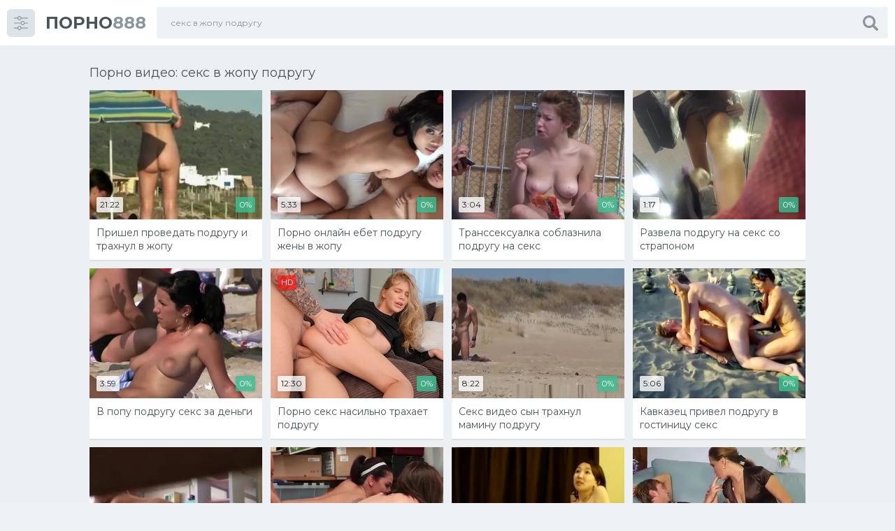

--- FILE ---
content_type: text/html; charset=utf-8
request_url: https://www.porno888.net/search/%D1%81%D0%B5%D0%BA%D1%81-%D0%B2-%D0%B6%D0%BE%D0%BF%D1%83-%D0%BF%D0%BE%D0%B4%D1%80%D1%83%D0%B3%D1%83/
body_size: 11060
content:
<!doctype html> <html class="no-js" lang="ru"> <head> <meta http-equiv="Content-Type" content="text/html; charset=utf-8"/> <meta http-equiv="x-ua-compatible" content="ie=edge"/> <title>Секс в жопу подругу - 19402 порно видео онлайн. Смотреть бесплатно секс в жопу подругу на porno888.net</title> <meta name="format-detection" content="telephone=no"/> <meta name="apple-mobile-web-app-capable" content="yes"/> <meta name="mobile-web-app-capable" content="yes"/> <meta name="apple-mobile-web-app-status-bar-style" content="default"/> <meta name="viewport" content="width=device-width, initial-scale=1.0, user-scalable=no"/> <meta name="HandheldFriendly" content="true"/> <link href="https://www.porno888.net/search/%D1%81%D0%B5%D0%BA%D1%81-%D0%B2-%D0%B6%D0%BE%D0%BF%D1%83-%D0%BF%D0%BE%D0%B4%D1%80%D1%83%D0%B3%D1%83/" rel="canonical"/> </head> <body class="page finished"> <svg xmlns="http://www.w3.org/2000/svg" style="border: 0 !important; clip: rect(0 0 0 0) !important; height: 1px !important; margin: -1px !important; overflow: hidden !important; padding: 0 !important; position: absolute !important; width: 1px !important;" class="root-svg-symbols-element"> <symbol id="arrow-left" viewBox="0 0 20 32"> <path d="M16.023 31.996L0 16 16.024.004l3.663 3.609L7.279 16l12.408 12.387z"></path> </symbol> <symbol id="arrow-right" viewBox="0 0 20 32"> <path d="M3.663 32L19.69 16 3.663 0-.002 3.61 12.404 16-.002 28.39z"></path> </symbol> <symbol id="menu" viewBox="0 0 32 32"> <path d="M31.086 5.635h-14.088c-0.419 2.147-2.264 3.771-4.477 3.771-2.21 0-4.054-1.624-4.475-3.771h-7.154c-0.499 0-0.899-0.411-0.899-0.926 0-0.514 0.4-0.925 0.899-0.925h7.154c0.421-2.154 2.258-3.771 4.469-3.771 2.213 0 4.056 1.626 4.477 3.771h14.094c0.499 0 0.899 0.411 0.899 0.925 0 0.515-0.4 0.926-0.899 0.926zM12.522 1.864c-1.525 0-2.763 1.275-2.763 2.845 0 1.571 1.238 2.846 2.763 2.846 1.526 0 2.765-1.275 2.765-2.846 0-1.57-1.238-2.845-2.765-2.845zM0.893 15.050h14.694c0.419-2.154 2.27-3.771 4.477-3.771 2.21 0 4.054 1.626 4.475 3.771h6.541c0.499 0 0.898 0.411 0.898 0.926 0 0.514-0.398 0.925-0.898 0.925h-6.541c-0.421 2.147-2.266 3.773-4.475 3.773-2.213 0-4.058-1.626-4.477-3.773h-14.694c-0.499 0-0.899-0.411-0.899-0.925 0-0.515 0.4-0.926 0.899-0.926zM20.064 18.821c1.525 0 2.763-1.275 2.763-2.845 0-1.571-1.238-2.846-2.763-2.846-1.526 0-2.765 1.275-2.765 2.846 0 1.57 1.238 2.845 2.765 2.845zM0.893 26.384h7.154c0.421-2.146 2.258-3.771 4.469-3.771 2.213 0 4.056 1.626 4.477 3.771h14.088c0.499 0 0.898 0.411 0.898 0.926 0 0.514-0.398 0.925-0.898 0.925h-14.082c-0.419 2.147-2.264 3.771-4.477 3.771-2.21 0-4.054-1.624-4.475-3.771h-7.154c-0.499 0-0.899-0.411-0.899-0.925 0-0.515 0.4-0.926 0.899-0.926zM12.522 30.155c1.526 0 2.765-1.275 2.765-2.845 0-1.565-1.238-2.846-2.765-2.846-1.525 0-2.763 1.275-2.763 2.846 0 1.57 1.238 2.845 2.763 2.845z"></path> </symbol> <symbol id="close" viewBox="0 0 32 32"> <path d="M22.018 16.002l9.007-9.007c.613-.615.991-1.464.991-2.401s-.379-1.786-.991-2.401L29.826.992C29.211.379 28.362 0 27.424 0s-1.786.379-2.402.992l-9.005 9.007L7.011.992C6.396.379 5.547.001 4.61.001S2.824.38 2.209.992L1.008 2.193C.395 2.808.017 3.657.017 4.594s.379 1.786.991 2.401L10.013 16l-9.006 9.006c-.613.615-.991 1.464-.991 2.401s.379 1.786.991 2.401l1.201 1.199c.615.613 1.464.991 2.401.991s1.786-.379 2.401-.991l9.005-9.004 9.006 9.004c.615.613 1.464.992 2.402.992s1.786-.379 2.402-.992l1.199-1.199c.613-.615.991-1.464.991-2.401s-.379-1.786-.991-2.401z"></path> </symbol> <symbol id="dislike" viewBox="0 0 33 32"> <path d="M1.136 14.234a4.568 4.568 0 0 0-1.134 3.104v.032a3.86 3.86 0 0 0 1.173 2.776 3.78 3.78 0 0 0 2.755 1.189h5.743q-.083.291-.165.5c-.074.18-.15.331-.236.475-.091.15-.156.275-.197.358q-.371.708-.568 1.166a8.043 8.043 0 0 0-.379 1.192 6.656 6.656 0 0 0-.212 1.64q0 .501.011.813c.019.35.055.673.107.99.046.339.133.69.252 1.026.134.322.301.63.499.917.208.321.483.602.804.821.366.234.778.419 1.216.54a6.064 6.064 0 0 0 1.652.227l.083-.001h.001c.364 0 .691-.154.922-.399.285-.296.52-.64.691-1.02a6.1 6.1 0 0 0 .399-1.062q.122-.501.267-1.314.186-.875.279-1.26c.108-.394.231-.73.378-1.052.14-.345.357-.676.624-.959a31.13 31.13 0 0 0 2.024-2.419q1.068-1.413 2.14-2.6c.387-.551.92-.975 1.544-1.221.375-.035.685-.194.909-.434.23-.23.372-.546.372-.895V3.99c0-.358-.15-.681-.392-.909a1.353 1.353 0 0 0-.926-.406 14.839 14.839 0 0 1-3.359-.954q-1.49-.505-2.386-.786t-2.506-.6a14.78 14.78 0 0 0-2.962-.323H7.897a5.085 5.085 0 0 0-4.061 1.622 5.006 5.006 0 0 0-1.009 3.801 3.84 3.84 0 0 0-1.111 1.903c.047.394.077.817.077 1.246a9.01 9.01 0 0 1-.992 4.123c.042.521.154 1.061.343 1.563zm24.603 4.437h5.945c.363 0 .691-.154.921-.399.242-.235.393-.562.393-.925V3.996c0-.363-.15-.691-.392-.926a1.26 1.26 0 0 0-.923-.4h-5.952c-.363 0-.691.154-.921.399a1.286 1.286 0 0 0-.393.927v13.356c0 .363.15.69.392.924.23.244.555.395.915.395h.014zm2.372-12.946a1.32 1.32 0 0 1 1.866 0c.236.234.382.558.382.917v.047c0 .36-.146.685-.382.92a1.299 1.299 0 0 1-1.866.001 1.287 1.287 0 0 1-.392-.926v-.04c0-.361.15-.687.392-.919z"></path> </symbol> <symbol id="heart" viewBox="0 0 38 32"> <path d="M17.438 15.819a9.213 9.213 0 0 1-.84-3.873v-.099a11.96 11.96 0 0 1 .868-4.412 13.004 13.004 0 0 1 2.271-3.734 11.406 11.406 0 0 1 3.314-2.646A9.058 9.058 0 0 1 27.262 0C33.155.001 37.93 4.776 37.93 10.667c0 2.946-1.194 5.612-3.124 7.543-.964.965-14.561 13.25-15.838 13.791-1.276-.54-14.874-12.826-15.839-13.791a10.634 10.634 0 0 1-3.124-7.543C.005 4.776 4.781 0 10.672 0a9.065 9.065 0 0 1 4.198 1.047 11.45 11.45 0 0 1 3.329 2.654 13.067 13.067 0 0 1 2.268 3.725c.553 1.372.861 2.862.872 4.421v.097a9.345 9.345 0 0 1-.862 3.932 8.706 8.706 0 0 1-2.249 2.916z"></path> </symbol> <symbol id="like" viewBox="0 0 33 32"> <path d="M31.861 17.764a4.568 4.568 0 0 0 1.135-3.022l-.001-.081v-.033c0-1.088-.45-2.072-1.174-2.774a3.773 3.773 0 0 0-2.753-1.189h-5.743q.082-.291.165-.5c.074-.18.15-.33.236-.474a4.91 4.91 0 0 0 .197-.359q.371-.708.568-1.167c.143-.345.277-.762.379-1.191a6.65 6.65 0 0 0 .212-1.64q0-.501-.011-.814a9.075 9.075 0 0 0-.107-.989 5.209 5.209 0 0 0-.252-1.026 4.994 4.994 0 0 0-.499-.917 2.922 2.922 0 0 0-.804-.821 4.418 4.418 0 0 0-1.216-.54A6.053 6.053 0 0 0 20.541 0l-.083.001h-.002c-.363 0-.691.154-.921.399a3.64 3.64 0 0 0-.691 1.019c-.16.328-.296.689-.399 1.063q-.124.502-.268 1.314-.186.876-.279 1.261a6.61 6.61 0 0 1-.378 1.051c-.14.345-.356.677-.623.96a30.75 30.75 0 0 0-2.025 2.42q-1.067 1.412-2.139 2.599c-.388.55-.921.975-1.544 1.221a1.398 1.398 0 0 0-.909.434c-.23.23-.372.546-.372.895v13.372c0 .358.15.681.391.909.237.243.564.396.926.407a14.89 14.89 0 0 1 3.359.953q1.489.503 2.386.785t2.505.605c.888.195 1.912.312 2.961.323h2.667a5.086 5.086 0 0 0 4.061-1.622 5.008 5.008 0 0 0 1.059-3.092c0-.24-.017-.477-.049-.708a3.843 3.843 0 0 0 1.111-1.903 10.592 10.592 0 0 1-.077-1.246c0-1.485.358-2.886.992-4.123a5.759 5.759 0 0 0-.351-1.567zM7.267 13.327h-5.95c-.363 0-.691.154-.921.399a1.287 1.287 0 0 0-.393.926v13.351c0 .363.15.691.392.925.231.244.557.395.919.395h5.958c.361 0 .687-.151.918-.394.242-.235.393-.563.393-.926V14.648c0-.363-.15-.691-.392-.925a1.26 1.26 0 0 0-.918-.396h-.011zM4.895 26.272a1.32 1.32 0 0 1-1.866 0c-.236-.243-.381-.576-.381-.942s.145-.699.382-.943a1.296 1.296 0 0 1 1.864 0 1.325 1.325 0 0 1-.004 1.885z"></path> </symbol> <symbol id="play" viewBox="0 0 32 32"> <path d="M16 0C7.163 0 0 7.163 0 16s7.163 16 16 16 16-7.163 16-16S24.837 0 16 0zm0 29C8.82 29 3 23.18 3 16S8.82 3 16 3s13 5.82 13 13-5.82 13-13 13zM12 9l12 7-12 7z"></path> </symbol> <symbol id="search" viewBox="0 0 32 32"> <path d="M31.212 27.441l-6.945-6.951a.8.8 0 0 1-.12-.09 13.033 13.033 0 0 0 2.174-7.243C26.321 5.89 20.43 0 13.164 0S.007 5.891.007 13.157c0 7.267 5.891 13.157 13.157 13.157 2.691 0 5.192-.808 7.276-2.194a.17.17 0 0 0 .048.158l6.946 6.938a2.671 2.671 0 1 0 3.778-3.776zm-18.043-5.684a8.584 8.584 0 1 1 8.585-8.583v.007a8.577 8.577 0 0 1-8.577 8.577h-.009z"></path> </symbol> <symbol id="user" viewBox="0 0 30 32"> <path d="M14.763 15.997l.114.001a7.799 7.799 0 0 0 5.576-2.336c1.457-1.445 2.358-3.446 2.358-5.658s-.901-4.213-2.357-5.657C18.991.902 16.981.01 14.762.01S10.533.902 9.07 2.348C7.614 3.791 6.712 5.792 6.712 8.004s.902 4.214 2.358 5.657a7.803 7.803 0 0 0 5.579 2.338l.119-.001zm14.684 8.436a21.352 21.352 0 0 0-.315-2.395 17.588 17.588 0 0 0-.57-2.257 11.066 11.066 0 0 0-.894-1.956 7.565 7.565 0 0 0-1.27-1.631 5.294 5.294 0 0 0-1.757-1.096 6.222 6.222 0 0 0-2.283-.431l-.095.001a2.605 2.605 0 0 0-.882.447q-.684.438-1.555.992c-.65.397-1.4.739-2.191.989a9.103 9.103 0 0 1-5.733.002c-.8-.25-1.55-.593-2.245-1.016l-1.516-.97a2.537 2.537 0 0 0-.862-.438c-.045-.005-.078-.005-.11-.005-.807 0-1.579.154-2.287.434a5.3 5.3 0 0 0-1.754 1.095 7.627 7.627 0 0 0-1.276 1.645 10.73 10.73 0 0 0-.898 1.989c-.226.69-.419 1.451-.562 2.23a20.988 20.988 0 0 0-.306 2.301A32.902 32.902 0 0 0 .009 26.6a5.135 5.135 0 0 0 1.529 3.935 5.632 5.632 0 0 0 4.081 1.452l18.311.001a5.628 5.628 0 0 0 4.071-1.455 5.129 5.129 0 0 0 1.526-3.944 33.014 33.014 0 0 0-.077-2.152z"></path> </symbol> <symbol id="flag" viewBox="0 0 30 32"> <path d="M4.046 2.472c-0.463-0.463-1.022-0.694-1.676-0.694s-1.213 0.232-1.676 0.694c-0.463 0.463-0.694 1.022-0.694 1.676 0 0.889 0.395 1.568 1.185 2.037v23.444c0 0.161 0.058 0.299 0.176 0.417s0.256 0.176 0.417 0.176h1.185c0.16 0 0.299-0.058 0.417-0.176s0.176-0.256 0.176-0.417v-23.444c0.79-0.469 1.185-1.148 1.185-2.037 0-0.654-0.231-1.213-0.694-1.676z"></path> <path d="M31.648 4.5c-0.235-0.235-0.513-0.352-0.834-0.352-0.16 0-0.497 0.13-1.009 0.389s-1.056 0.549-1.63 0.87c-0.574 0.321-1.253 0.611-2.037 0.87s-1.509 0.389-2.176 0.389c-0.618 0-1.161-0.117-1.63-0.352-1.556-0.728-2.907-1.272-4.055-1.63s-2.383-0.537-3.704-0.537c-2.284 0-4.883 0.741-7.796 2.222-0.716 0.358-1.204 0.624-1.463 0.796-0.383 0.284-0.574 0.623-0.574 1.019v13.741c0 0.321 0.118 0.599 0.352 0.833s0.512 0.352 0.833 0.352c0.197 0 0.401-0.055 0.611-0.166 3.358-1.803 6.222-2.704 8.593-2.704 0.901 0 1.781 0.136 2.638 0.407s1.571 0.568 2.139 0.889c0.568 0.321 1.238 0.618 2.009 0.889s1.534 0.407 2.287 0.407c1.901 0 4.179-0.716 6.833-2.148 0.334-0.173 0.577-0.342 0.731-0.509s0.232-0.404 0.232-0.713v-14.13c0-0.321-0.117-0.598-0.352-0.833z"></path> </symbol> </svg> <!--wrapper--> <div class="page__wrapper js-filter" style="opacity: 0; transition: opacity .5s;"> <!--header--> <header class="page__header js-filter js-fixed-header"> <div class="header"> <div class="container"> <div class="navbar"> <div class="navbar__toggler"> <button type="button" class="toggler js-filter js-filter-toggler js-drop"> <span class="toggler__icon"> <svg class="icon icon--menu" width="32px" height="32px"> <use xlink:href="#menu"></use> </svg> </span> </button> </div> <div class="navbar__logo"> <div class="logo"> <a href="https://www.porno888.net/" class="logo__link"> <strong class="logo__mark">ПОРНО</strong>888 </a> </div> </div> <div class="navbar__search"> <div class="search"> <form id="search_form" class="search__form" data-action="https://www.porno888.net/search/%QUERY%/" method="get" > <div class="search__frame"> <div class="search__field"> <input type="text" class="field field--search" name="q" value="секс в жопу подругу" placeholder="Поиск"> </div> <button class="search__btn"> <span class="search__icon"> <svg class="icon icon--search" width="32px" height="32px"> <use xlink:href="#search"></use> </svg> </span> </button> </div> </form> </div> </div> <div class="navbar__toggler navbar__toggler--search"> <button type="button" class="toggler js-search-mobile"> <span class="toggler__icon"> <svg class="icon icon--search"> <use xlink:href="#search"></use> </svg> </span> </button> </div> </div> </div> </div> </header> <!--end header--> <!--main--> <main class="page__main"> <div class="cards" > <div class="container container--small"> <div class="heading"> <div class="heading__item"> <h1 class="heading__title">Порно видео: секс в жопу подругу</h1> </div> </div> <div class="cards__list" data-items="true"> <div class="cards__item" data-item-id="44892"> <a href="https://www.porno888.net/video/44892/" class="card" title="Пришел проведать подругу и трахнул в жопу" > <span class="card__content"> <img src="[data-uri]" data-original="https://www.porno888.net/contents/videos_screenshots/44000/44892/496x372/1.jpg" data-webp="https://www.porno888.net/contents/videos_screenshots/44000/44892/498x374/1.jpg" alt="Пришел проведать подругу и трахнул в жопу" data-cnt="1" class="card__image lazy-load" width="496" height="372"/> <span class="card__label card__label--primary">21:22</span> <span class="card__label card__label--success">0%</span> <span class="card__icon"> <svg class="icon icon--play" width="32px" height="32px"> <use xlink:href="#play"></use> </svg> </span> </span> <span class="card__footer"> <span class="card__title"> Пришел проведать подругу и трахнул в жопу </span> </span> </a> </div> <div class="cards__item" data-item-id="7932"> <a href="https://www.porno888.net/video/7932/" class="card" title="Порно онлайн ебет подругу жены в жопу" > <span class="card__content"> <img src="[data-uri]" data-original="https://www.porno888.net/contents/videos_screenshots/7000/7932/496x372/1.jpg" data-webp="https://www.porno888.net/contents/videos_screenshots/7000/7932/498x374/1.jpg" alt="Порно онлайн ебет подругу жены в жопу" data-cnt="1" class="card__image lazy-load" width="496" height="372"/> <span class="card__label card__label--primary">5:33</span> <span class="card__label card__label--success">0%</span> <span class="card__icon"> <svg class="icon icon--play" width="32px" height="32px"> <use xlink:href="#play"></use> </svg> </span> </span> <span class="card__footer"> <span class="card__title"> Порно онлайн ебет подругу жены в жопу </span> </span> </a> </div> <div class="cards__item" data-item-id="21205"> <a href="https://www.porno888.net/video/21205/" class="card" title="Транссексуалка соблазнила подругу на секс" > <span class="card__content"> <img src="[data-uri]" data-original="https://www.porno888.net/contents/videos_screenshots/21000/21205/496x372/1.jpg" data-webp="https://www.porno888.net/contents/videos_screenshots/21000/21205/498x374/1.jpg" alt="Транссексуалка соблазнила подругу на секс" data-cnt="1" class="card__image lazy-load" width="496" height="372"/> <span class="card__label card__label--primary">3:04</span> <span class="card__label card__label--success">0%</span> <span class="card__icon"> <svg class="icon icon--play" width="32px" height="32px"> <use xlink:href="#play"></use> </svg> </span> </span> <span class="card__footer"> <span class="card__title"> Транссексуалка соблазнила подругу на секс </span> </span> </a> </div> <div class="cards__item" data-item-id="25563"> <a href="https://www.porno888.net/video/25563/" class="card" title="Развела подругу на секс со страпоном" > <span class="card__content"> <img src="[data-uri]" data-original="https://www.porno888.net/contents/videos_screenshots/25000/25563/496x372/1.jpg" data-webp="https://www.porno888.net/contents/videos_screenshots/25000/25563/498x374/1.jpg" alt="Развела подругу на секс со страпоном" data-cnt="1" class="card__image lazy-load" width="496" height="372"/> <span class="card__label card__label--primary">1:17</span> <span class="card__label card__label--success">0%</span> <span class="card__icon"> <svg class="icon icon--play" width="32px" height="32px"> <use xlink:href="#play"></use> </svg> </span> </span> <span class="card__footer"> <span class="card__title"> Развела подругу на секс со страпоном </span> </span> </a> </div> <div class="cards__item" data-item-id="35803"> <a href="https://www.porno888.net/video/35803/" class="card" title="В попу подругу секс за деньги" > <span class="card__content"> <img src="[data-uri]" data-original="https://www.porno888.net/contents/videos_screenshots/35000/35803/496x372/1.jpg" data-webp="https://www.porno888.net/contents/videos_screenshots/35000/35803/498x374/1.jpg" alt="В попу подругу секс за деньги" data-cnt="1" class="card__image lazy-load" width="496" height="372"/> <span class="card__label card__label--primary">3:59</span> <span class="card__label card__label--success">0%</span> <span class="card__icon"> <svg class="icon icon--play" width="32px" height="32px"> <use xlink:href="#play"></use> </svg> </span> </span> <span class="card__footer"> <span class="card__title"> В попу подругу секс за деньги </span> </span> </a> </div> <div class="cards__item" data-item-id="49834"> <a href="https://www.porno888.net/video/49834/" class="card" title="Порно секс насильно трахает подругу" > <span class="card__content"> <img src="[data-uri]" data-original="https://www.porno888.net/contents/videos_screenshots/49000/49834/496x372/1.jpg" data-webp="https://www.porno888.net/contents/videos_screenshots/49000/49834/498x374/1.jpg" alt="Порно секс насильно трахает подругу" data-cnt="1" class="card__image lazy-load" width="496" height="372"/> <span class="card__label card__label--hd">HD</span> <span class="card__label card__label--primary">12:30</span> <span class="card__label card__label--success">0%</span> <span class="card__icon"> <svg class="icon icon--play" width="32px" height="32px"> <use xlink:href="#play"></use> </svg> </span> </span> <span class="card__footer"> <span class="card__title"> Порно секс насильно трахает подругу </span> </span> </a> </div> <div class="cards__item" data-item-id="5933"> <a href="https://www.porno888.net/video/5933/" class="card" title="Секс видео сын трахнул мамину подругу" > <span class="card__content"> <img src="[data-uri]" data-original="https://www.porno888.net/contents/videos_screenshots/5000/5933/496x372/1.jpg" data-webp="https://www.porno888.net/contents/videos_screenshots/5000/5933/498x374/1.jpg" alt="Секс видео сын трахнул мамину подругу" data-cnt="1" class="card__image lazy-load" width="496" height="372"/> <span class="card__label card__label--primary">8:22</span> <span class="card__label card__label--success">0%</span> <span class="card__icon"> <svg class="icon icon--play" width="32px" height="32px"> <use xlink:href="#play"></use> </svg> </span> </span> <span class="card__footer"> <span class="card__title"> Секс видео сын трахнул мамину подругу </span> </span> </a> </div> <div class="cards__item" data-item-id="12618"> <a href="https://www.porno888.net/video/12618/" class="card" title="Кавказец привел подругу в гостиницу секс" > <span class="card__content"> <img src="[data-uri]" data-original="https://www.porno888.net/contents/videos_screenshots/12000/12618/496x372/1.jpg" data-webp="https://www.porno888.net/contents/videos_screenshots/12000/12618/498x374/1.jpg" alt="Кавказец привел подругу в гостиницу секс" data-cnt="1" class="card__image lazy-load" width="496" height="372"/> <span class="card__label card__label--primary">5:06</span> <span class="card__label card__label--success">0%</span> <span class="card__icon"> <svg class="icon icon--play" width="32px" height="32px"> <use xlink:href="#play"></use> </svg> </span> </span> <span class="card__footer"> <span class="card__title"> Кавказец привел подругу в гостиницу секс </span> </span> </a> </div> <div class="cards__item" data-item-id="14346"> <a href="https://www.porno888.net/video/14346/" class="card" title="Секс трахнул красивую возбужденную подругу" > <span class="card__content"> <img src="[data-uri]" data-original="https://www.porno888.net/contents/videos_screenshots/14000/14346/496x372/1.jpg" data-webp="https://www.porno888.net/contents/videos_screenshots/14000/14346/498x374/1.jpg" alt="Секс трахнул красивую возбужденную подругу" data-cnt="1" class="card__image lazy-load" width="496" height="372"/> <span class="card__label card__label--primary">11:09</span> <span class="card__label card__label--success">0%</span> <span class="card__icon"> <svg class="icon icon--play" width="32px" height="32px"> <use xlink:href="#play"></use> </svg> </span> </span> <span class="card__footer"> <span class="card__title"> Секс трахнул красивую возбужденную подругу </span> </span> </a> </div> <div class="cards__item" data-item-id="17795"> <a href="https://www.porno888.net/video/17795/" class="card" title="Секс по дружбе уломал подругу русский" > <span class="card__content"> <img src="[data-uri]" data-original="https://www.porno888.net/contents/videos_screenshots/17000/17795/496x372/1.jpg" data-webp="https://www.porno888.net/contents/videos_screenshots/17000/17795/498x374/1.jpg" alt="Секс по дружбе уломал подругу русский" data-cnt="1" class="card__image lazy-load" width="496" height="372"/> <span class="card__label card__label--primary">17:40</span> <span class="card__label card__label--success">0%</span> <span class="card__icon"> <svg class="icon icon--play" width="32px" height="32px"> <use xlink:href="#play"></use> </svg> </span> </span> <span class="card__footer"> <span class="card__title"> Секс по дружбе уломал подругу русский </span> </span> </a> </div> <div class="cards__item" data-item-id="19568"> <a href="https://www.porno888.net/video/19568/" class="card" title="Видео секс трахнул фигуристую подругу" > <span class="card__content"> <img src="[data-uri]" data-original="https://www.porno888.net/contents/videos_screenshots/19000/19568/496x372/1.jpg" data-webp="https://www.porno888.net/contents/videos_screenshots/19000/19568/498x374/1.jpg" alt="Видео секс трахнул фигуристую подругу" data-cnt="1" class="card__image lazy-load" width="496" height="372"/> <span class="card__label card__label--primary">22:13</span> <span class="card__label card__label--success">0%</span> <span class="card__icon"> <svg class="icon icon--play" width="32px" height="32px"> <use xlink:href="#play"></use> </svg> </span> </span> <span class="card__footer"> <span class="card__title"> Видео секс трахнул фигуристую подругу </span> </span> </a> </div> <div class="cards__item" data-item-id="22368"> <a href="https://www.porno888.net/video/22368/" class="card" title="Секс уломали подругу на двоих рассказ" > <span class="card__content"> <img src="[data-uri]" data-original="https://www.porno888.net/contents/videos_screenshots/22000/22368/496x372/1.jpg" data-webp="https://www.porno888.net/contents/videos_screenshots/22000/22368/498x374/1.jpg" alt="Секс уломали подругу на двоих рассказ" data-cnt="1" class="card__image lazy-load" width="496" height="372"/> <span class="card__label card__label--primary">10:46</span> <span class="card__label card__label--success">0%</span> <span class="card__icon"> <svg class="icon icon--play" width="32px" height="32px"> <use xlink:href="#play"></use> </svg> </span> </span> <span class="card__footer"> <span class="card__title"> Секс уломали подругу на двоих рассказ </span> </span> </a> </div> <div class="cards__item" data-item-id="27485"> <a href="https://www.porno888.net/video/27485/" class="card" title="Соблазняет на секс лезби пьяную подругу" > <span class="card__content"> <img src="[data-uri]" data-original="https://www.porno888.net/contents/videos_screenshots/27000/27485/496x372/1.jpg" data-webp="https://www.porno888.net/contents/videos_screenshots/27000/27485/498x374/1.jpg" alt="Соблазняет на секс лезби пьяную подругу" data-cnt="1" class="card__image lazy-load" width="496" height="372"/> <span class="card__label card__label--primary">3:05</span> <span class="card__label card__label--success">0%</span> <span class="card__icon"> <svg class="icon icon--play" width="32px" height="32px"> <use xlink:href="#play"></use> </svg> </span> </span> <span class="card__footer"> <span class="card__title"> Соблазняет на секс лезби пьяную подругу </span> </span> </a> </div> <div class="cards__item" data-item-id="29400"> <a href="https://www.porno888.net/video/29400/" class="card" title="Секс пригласил к себе пьяную подругу" > <span class="card__content"> <img src="[data-uri]" data-original="https://www.porno888.net/contents/videos_screenshots/29000/29400/496x372/1.jpg" data-webp="https://www.porno888.net/contents/videos_screenshots/29000/29400/498x374/1.jpg" alt="Секс пригласил к себе пьяную подругу" data-cnt="1" class="card__image lazy-load" width="496" height="372"/> <span class="card__label card__label--primary">11:54</span> <span class="card__label card__label--success">0%</span> <span class="card__icon"> <svg class="icon icon--play" width="32px" height="32px"> <use xlink:href="#play"></use> </svg> </span> </span> <span class="card__footer"> <span class="card__title"> Секс пригласил к себе пьяную подругу </span> </span> </a> </div> <div class="cards__item" data-item-id="40547"> <a href="https://www.porno888.net/video/40547/" class="card" title="Секс порна трахнуть подругу невесты" > <span class="card__content"> <img src="[data-uri]" data-original="https://www.porno888.net/contents/videos_screenshots/40000/40547/496x372/1.jpg" data-webp="https://www.porno888.net/contents/videos_screenshots/40000/40547/498x374/1.jpg" alt="Секс порна трахнуть подругу невесты" data-cnt="1" class="card__image lazy-load" width="496" height="372"/> <span class="card__label card__label--primary">5:33</span> <span class="card__label card__label--success">0%</span> <span class="card__icon"> <svg class="icon icon--play" width="32px" height="32px"> <use xlink:href="#play"></use> </svg> </span> </span> <span class="card__footer"> <span class="card__title"> Секс порна трахнуть подругу невесты </span> </span> </a> </div> <div class="cards__item" data-item-id="118"> <a href="https://www.porno888.net/video/118/" class="card" title="Секс лизби трахнул подругу дочки за спиной" > <span class="card__content"> <img src="[data-uri]" data-original="https://www.porno888.net/contents/videos_screenshots/0/118/496x372/1.jpg" data-webp="https://www.porno888.net/contents/videos_screenshots/0/118/498x374/1.jpg" alt="Секс лизби трахнул подругу дочки за спиной" data-cnt="1" class="card__image lazy-load" width="496" height="372"/> <span class="card__label card__label--primary">5:28</span> <span class="card__label card__label--success">0%</span> <span class="card__icon"> <svg class="icon icon--play" width="32px" height="32px"> <use xlink:href="#play"></use> </svg> </span> </span> <span class="card__footer"> <span class="card__title"> Секс лизби трахнул подругу дочки за спиной </span> </span> </a> </div> <div class="cards__item" data-item-id="49468"> <a href="https://www.porno888.net/video/49468/" class="card" title="Порно секс красивый очень спящую подругу" > <span class="card__content"> <img src="[data-uri]" data-original="https://www.porno888.net/contents/videos_screenshots/49000/49468/496x372/1.jpg" data-webp="https://www.porno888.net/contents/videos_screenshots/49000/49468/498x374/1.jpg" alt="Порно секс красивый очень спящую подругу" data-cnt="1" class="card__image lazy-load" width="496" height="372"/> <span class="card__label card__label--hd">HD</span> <span class="card__label card__label--primary">5:04</span> <span class="card__label card__label--success">0%</span> <span class="card__icon"> <svg class="icon icon--play" width="32px" height="32px"> <use xlink:href="#play"></use> </svg> </span> </span> <span class="card__footer"> <span class="card__title"> Порно секс красивый очень спящую подругу </span> </span> </a> </div> <div class="cards__item" data-item-id="6884"> <a href="https://www.porno888.net/video/6884/" class="card" title="Трахнул подругу она сексуальная секс громкие стоны" > <span class="card__content"> <img src="[data-uri]" data-original="https://www.porno888.net/contents/videos_screenshots/6000/6884/496x372/1.jpg" data-webp="https://www.porno888.net/contents/videos_screenshots/6000/6884/498x374/1.jpg" alt="Трахнул подругу она сексуальная секс громкие стоны" data-cnt="1" class="card__image lazy-load" width="496" height="372"/> <span class="card__label card__label--primary">5:50</span> <span class="card__label card__label--success">0%</span> <span class="card__icon"> <svg class="icon icon--play" width="32px" height="32px"> <use xlink:href="#play"></use> </svg> </span> </span> <span class="card__footer"> <span class="card__title"> Трахнул подругу она сексуальная секс громкие стоны </span> </span> </a> </div> <div class="cards__item" data-item-id="11478"> <a href="https://www.porno888.net/video/11478/" class="card" title="Молодой качок трахает подругу раком секс" > <span class="card__content"> <img src="[data-uri]" data-original="https://www.porno888.net/contents/videos_screenshots/11000/11478/496x372/1.jpg" data-webp="https://www.porno888.net/contents/videos_screenshots/11000/11478/498x374/1.jpg" alt="Молодой качок трахает подругу раком секс" data-cnt="1" class="card__image lazy-load" width="496" height="372"/> <span class="card__label card__label--primary">3:39</span> <span class="card__label card__label--success">0%</span> <span class="card__icon"> <svg class="icon icon--play" width="32px" height="32px"> <use xlink:href="#play"></use> </svg> </span> </span> <span class="card__footer"> <span class="card__title"> Молодой качок трахает подругу раком секс </span> </span> </a> </div> <div class="cards__item" data-item-id="15331"> <a href="https://www.porno888.net/video/15331/" class="card" title="Секс видео твою подругу трахают за стеной" > <span class="card__content"> <img src="[data-uri]" data-original="https://www.porno888.net/contents/videos_screenshots/15000/15331/496x372/1.jpg" data-webp="https://www.porno888.net/contents/videos_screenshots/15000/15331/498x374/1.jpg" alt="Секс видео твою подругу трахают за стеной" data-cnt="1" class="card__image lazy-load" width="496" height="372"/> <span class="card__label card__label--primary">4:33</span> <span class="card__label card__label--success">0%</span> <span class="card__icon"> <svg class="icon icon--play" width="32px" height="32px"> <use xlink:href="#play"></use> </svg> </span> </span> <span class="card__footer"> <span class="card__title"> Секс видео твою подругу трахают за стеной </span> </span> </a> </div> <div class="cards__item" data-item-id="20764"> <a href="https://www.porno888.net/video/20764/" class="card" title="Порно баба развела подругу на лесби секс" > <span class="card__content"> <img src="[data-uri]" data-original="https://www.porno888.net/contents/videos_screenshots/20000/20764/496x372/1.jpg" data-webp="https://www.porno888.net/contents/videos_screenshots/20000/20764/498x374/1.jpg" alt="Порно баба развела подругу на лесби секс" data-cnt="1" class="card__image lazy-load" width="496" height="372"/> <span class="card__label card__label--primary">7:43</span> <span class="card__label card__label--success">0%</span> <span class="card__icon"> <svg class="icon icon--play" width="32px" height="32px"> <use xlink:href="#play"></use> </svg> </span> </span> <span class="card__footer"> <span class="card__title"> Порно баба развела подругу на лесби секс </span> </span> </a> </div> <div class="cards__item" data-item-id="22578"> <a href="https://www.porno888.net/video/22578/" class="card" title="Русс порно уговорила подругу на секс лесби" > <span class="card__content"> <img src="[data-uri]" data-original="https://www.porno888.net/contents/videos_screenshots/22000/22578/496x372/1.jpg" data-webp="https://www.porno888.net/contents/videos_screenshots/22000/22578/498x374/1.jpg" alt="Русс порно уговорила подругу на секс лесби" data-cnt="1" class="card__image lazy-load" width="496" height="372"/> <span class="card__label card__label--primary">7:04</span> <span class="card__label card__label--success">0%</span> <span class="card__icon"> <svg class="icon icon--play" width="32px" height="32px"> <use xlink:href="#play"></use> </svg> </span> </span> <span class="card__footer"> <span class="card__title"> Русс порно уговорила подругу на секс лесби </span> </span> </a> </div> <div class="cards__item" data-item-id="25951"> <a href="https://www.porno888.net/video/25951/" class="card" title="Порно видео развел пьяную подругу на секс" > <span class="card__content"> <img src="[data-uri]" data-original="https://www.porno888.net/contents/videos_screenshots/25000/25951/496x372/1.jpg" data-webp="https://www.porno888.net/contents/videos_screenshots/25000/25951/498x374/1.jpg" alt="Порно видео развел пьяную подругу на секс" data-cnt="1" class="card__image lazy-load" width="496" height="372"/> <span class="card__label card__label--primary">3:44</span> <span class="card__label card__label--success">0%</span> <span class="card__icon"> <svg class="icon icon--play" width="32px" height="32px"> <use xlink:href="#play"></use> </svg> </span> </span> <span class="card__footer"> <span class="card__title"> Порно видео развел пьяную подругу на секс </span> </span> </a> </div> <div class="cards__item" data-item-id="35874"> <a href="https://www.porno888.net/video/35874/" class="card" title="Смотреть секс отчим обманул подругу дочку" > <span class="card__content"> <img src="[data-uri]" data-original="https://www.porno888.net/contents/videos_screenshots/35000/35874/496x372/1.jpg" data-webp="https://www.porno888.net/contents/videos_screenshots/35000/35874/498x374/1.jpg" alt="Смотреть секс отчим обманул подругу дочку" data-cnt="1" class="card__image lazy-load" width="496" height="372"/> <span class="card__label card__label--primary">12:24</span> <span class="card__label card__label--success">0%</span> <span class="card__icon"> <svg class="icon icon--play" width="32px" height="32px"> <use xlink:href="#play"></use> </svg> </span> </span> <span class="card__footer"> <span class="card__title"> Смотреть секс отчим обманул подругу дочку </span> </span> </a> </div> </div> <div class="pagination" > <ul class="pagination__list"> <li class="pagination__item pagination__item--mobile"> <span class="pagination__link is-disabled"> <span class="pagination__text">Назад</span> </span> </li> <li class="pagination__item"> <span class="pagination__link pagination__link--dots is-disabled"> <span class="pagination__text">...</span> </span> </li> <li class="pagination__item pagination__item--mobile"> <span class="pagination__link is-active"> <span class="pagination__text">1</span> </span> </li> <li class="pagination__item"> <a href="/search/%D1%81%D0%B5%D0%BA%D1%81-%D0%B2-%D0%B6%D0%BE%D0%BF%D1%83-%D0%BF%D0%BE%D0%B4%D1%80%D1%83%D0%B3%D1%83/2/" class="pagination__link" > <span class="pagination__text">2</span> <span class="spinner"> <span class="spinner__separator"></span> <span class="spinner__separator"></span> <span class="spinner__separator"></span> <span class="spinner__separator"></span> <span class="spinner__separator"></span> </span> </a> </li> <li class="pagination__item"> <a href="/search/%D1%81%D0%B5%D0%BA%D1%81-%D0%B2-%D0%B6%D0%BE%D0%BF%D1%83-%D0%BF%D0%BE%D0%B4%D1%80%D1%83%D0%B3%D1%83/3/" class="pagination__link" > <span class="pagination__text">3</span> <span class="spinner"> <span class="spinner__separator"></span> <span class="spinner__separator"></span> <span class="spinner__separator"></span> <span class="spinner__separator"></span> <span class="spinner__separator"></span> </span> </a> </li> <li class="pagination__item"> <a href="/search/%D1%81%D0%B5%D0%BA%D1%81-%D0%B2-%D0%B6%D0%BE%D0%BF%D1%83-%D0%BF%D0%BE%D0%B4%D1%80%D1%83%D0%B3%D1%83/4/" class="pagination__link" > <span class="pagination__text">4</span> <span class="spinner"> <span class="spinner__separator"></span> <span class="spinner__separator"></span> <span class="spinner__separator"></span> <span class="spinner__separator"></span> <span class="spinner__separator"></span> </span> </a> </li> <li class="pagination__item"> <a href="/search/%D1%81%D0%B5%D0%BA%D1%81-%D0%B2-%D0%B6%D0%BE%D0%BF%D1%83-%D0%BF%D0%BE%D0%B4%D1%80%D1%83%D0%B3%D1%83/5/" class="pagination__link" > <span class="pagination__text">5</span> <span class="spinner"> <span class="spinner__separator"></span> <span class="spinner__separator"></span> <span class="spinner__separator"></span> <span class="spinner__separator"></span> <span class="spinner__separator"></span> </span> </a> </li> <li class="pagination__item"> <a href="/search/%D1%81%D0%B5%D0%BA%D1%81-%D0%B2-%D0%B6%D0%BE%D0%BF%D1%83-%D0%BF%D0%BE%D0%B4%D1%80%D1%83%D0%B3%D1%83/6/" class="pagination__link" > <span class="pagination__text">6</span> <span class="spinner"> <span class="spinner__separator"></span> <span class="spinner__separator"></span> <span class="spinner__separator"></span> <span class="spinner__separator"></span> <span class="spinner__separator"></span> </span> </a> </li> <li class="pagination__item"> <a href="/search/%D1%81%D0%B5%D0%BA%D1%81-%D0%B2-%D0%B6%D0%BE%D0%BF%D1%83-%D0%BF%D0%BE%D0%B4%D1%80%D1%83%D0%B3%D1%83/7/" class="pagination__link" > <span class="pagination__text">7</span> <span class="spinner"> <span class="spinner__separator"></span> <span class="spinner__separator"></span> <span class="spinner__separator"></span> <span class="spinner__separator"></span> <span class="spinner__separator"></span> </span> </a> </li> <li class="pagination__item"> <a href="/search/%D1%81%D0%B5%D0%BA%D1%81-%D0%B2-%D0%B6%D0%BE%D0%BF%D1%83-%D0%BF%D0%BE%D0%B4%D1%80%D1%83%D0%B3%D1%83/8/" class="pagination__link" > <span class="pagination__text">8</span> <span class="spinner"> <span class="spinner__separator"></span> <span class="spinner__separator"></span> <span class="spinner__separator"></span> <span class="spinner__separator"></span> <span class="spinner__separator"></span> </span> </a> </li> <li class="pagination__item"> <a href="/search/%D1%81%D0%B5%D0%BA%D1%81-%D0%B2-%D0%B6%D0%BE%D0%BF%D1%83-%D0%BF%D0%BE%D0%B4%D1%80%D1%83%D0%B3%D1%83/9/" class="pagination__link" > <span class="pagination__text">9</span> <span class="spinner"> <span class="spinner__separator"></span> <span class="spinner__separator"></span> <span class="spinner__separator"></span> <span class="spinner__separator"></span> <span class="spinner__separator"></span> </span> </a> </li> <li class="pagination__item"> <a href="/search/%D1%81%D0%B5%D0%BA%D1%81-%D0%B2-%D0%B6%D0%BE%D0%BF%D1%83-%D0%BF%D0%BE%D0%B4%D1%80%D1%83%D0%B3%D1%83/10/" class="pagination__link pagination__link--dots" > <span class="pagination__text">...</span> <span class="spinner"> <span class="spinner__separator"></span> <span class="spinner__separator"></span> <span class="spinner__separator"></span> <span class="spinner__separator"></span> <span class="spinner__separator"></span> </span> </a> </li> <li class="pagination__item pagination__item--mobile"> <a href="/search/%D1%81%D0%B5%D0%BA%D1%81-%D0%B2-%D0%B6%D0%BE%D0%BF%D1%83-%D0%BF%D0%BE%D0%B4%D1%80%D1%83%D0%B3%D1%83/2/" class="pagination__link" > <span class="pagination__text">Вперед</span> <span class="spinner"> <span class="spinner__separator"></span> <span class="spinner__separator"></span> <span class="spinner__separator"></span> <span class="spinner__separator"></span> <span class="spinner__separator"></span> </span> </a> </li> </ul> </div> </div> <div class="article"> <div class="container container--small"> </div> </div> </div> <div class="btn-group" style="padding:10px 10px 0 10px"> <span class="btn-group__label">Похожие поисковые запросы:</span> <div class="btn-group__item"><a href="https://www.porno888.net/search/%D0%B6%D0%B5%D1%81%D1%82%D0%BA%D0%BE-%D0%BE%D1%82%D0%BE%D0%B4%D1%80%D0%B0%D0%BB%D0%B8-%D0%B2-%D0%B6%D0%BE%D0%BF%D1%83-%D0%B4%D0%B2%D0%BE%D0%B9%D0%BD%D0%BE%D0%B5/" class="btn btn--primary btn--sm">жестко отодрали в жопу двойное</a></div> <div class="btn-group__item"><a href="https://www.porno888.net/search/%D0%B0%D0%BD%D0%B0%D0%BB-%D0%BA%D0%BE%D0%BD%D1%87%D0%B0%D1%8E%D1%82-%D0%B6%D0%BE%D0%BF%D1%83-%D0%BD%D0%B5%D0%B3%D1%80/" class="btn btn--primary btn--sm">анал кончают жопу негр</a></div> <div class="btn-group__item"><a href="https://www.porno888.net/search/%D0%B7%D0%B0%D1%81%D1%82%D0%B0%D0%B2%D0%B8%D0%BB%D0%B0-%D0%BB%D0%B8%D0%B7%D0%B0%D1%82%D1%8C-%D0%B6%D0%BE%D0%BF%D1%83-%D1%87%D0%B8%D1%82%D0%B0%D1%82%D1%8C/" class="btn btn--primary btn--sm">заставила лизать жопу читать</a></div> <div class="btn-group__item"><a href="https://www.porno888.net/search/%D0%B7%D0%B0%D1%81%D1%82%D0%B0%D0%B2%D0%B8%D0%BB%D0%B0-%D0%BB%D0%B8%D0%B7%D0%B0%D1%82%D1%8C-%D0%BF%D0%B8%D0%B7%D0%B4%D1%83-%D0%B8-%D0%B6%D0%BE%D0%BF%D1%83/" class="btn btn--primary btn--sm">заставила лизать пизду и жопу</a></div> <div class="btn-group__item"><a href="https://www.porno888.net/search/%D0%B0%D0%BD%D0%B0%D0%BB-%D0%BA%D0%BE%D0%BD%D1%87%D0%B0%D0%B5%D1%82-%D0%BC%D0%B0%D0%BC%D0%B5-%D0%B2-%D0%B6%D0%BE%D0%BF%D1%83/" class="btn btn--primary btn--sm">анал кончает маме в жопу</a></div> <div class="btn-group__item"><a href="https://www.porno888.net/search/%D0%B7%D0%B0%D1%81%D1%82%D0%B0%D0%B2%D0%B8%D0%BB%D0%B0-%D0%BB%D0%B8%D0%B7%D0%B0%D1%82%D1%8C-%D0%B6%D0%BE%D0%BF%D1%83-%D0%BA%D1%83%D0%BA%D0%BE%D0%BB%D0%B4/" class="btn btn--primary btn--sm">заставила лизать жопу куколд</a></div> <div class="btn-group__item"><a href="https://www.porno888.net/search/%D0%B6%D0%B5%D1%81%D1%82%D0%BA%D0%BE-%D0%BD%D0%B0%D1%81%D0%B8%D0%BB%D1%83%D0%B5%D1%82-%D0%B6%D0%BE%D0%BF%D1%83-%D0%BC%D0%B0%D1%82%D0%B5%D1%80%D0%B8/" class="btn btn--primary btn--sm">жестко насилует жопу матери</a></div> <div class="btn-group__item"><a href="https://www.porno888.net/search/%D0%B6%D0%B5%D1%81%D1%82%D0%BA%D0%BE-%D0%BD%D0%B0%D1%81%D0%B8%D0%BB%D1%83%D1%8E%D1%82-%D1%88%D0%BB%D1%8E%D1%85-%D0%B2-%D0%B6%D0%BE%D0%BF%D1%83/" class="btn btn--primary btn--sm">жестко насилуют шлюх в жопу</a></div> </div> </main> <!--end main--> <!--footer--> <footer class="page__footer"> <div class="footer"> <div class="container"> <div class="footer__menu"> <nav class="menu"> <ul class="menu__list"> <li class="menu__item"> <a href="#" data-src="https://www.porno888.net/feedback/" rel="nofollow" data-popup="ajax" class="menu__link">Обратная связь</a> </li> <li class="menu__item"> <a href="https://www.porno888.net/terms/" rel="nofollow" class="menu__link">Правила</a> </li> <li class="menu__item"> <a href="https://www.porno888.net/dmca/" rel="nofollow" class="menu__link">DMCA</a> </li> <li class="menu__item"> <a href="https://www.porno888.net/2257/" rel="nofollow" class="menu__link">18 U.S.C. 2257</a> </li> </ul> </nav> </div> <div class="copyright"> <p class="copyright__text"> <strong class="copyright__mark">&copy; 2026 www.porno888.net</strong> Все права защищены. </p> </div> </div> </div> </footer> <!--end footer--> </div> <!--end wrapper--> <div class="filter js-filter"> <div class="scroller"> <div class="scroller__content"> <div class="filter__row"> <ul class="list"> <li class="list__item"> <a href="https://www.porno888.net/categories/aziatki/" class="list__link" > <span class="list__title">Азиатки</span> <span class="list__count">3712</span> </a> </li> <li class="list__item"> <a href="https://www.porno888.net/categories/anal/" class="list__link" > <span class="list__title">Анал</span> <span class="list__count">2878</span> </a> </li> <li class="list__item"> <a href="https://www.porno888.net/categories/anilingus/" class="list__link" > <span class="list__title">Анилингус</span> <span class="list__count">14</span> </a> </li> <li class="list__item"> <a href="https://www.porno888.net/categories/arabskoe/" class="list__link" > <span class="list__title">Арабское</span> <span class="list__count">115</span> </a> </li> <li class="list__item"> <a href="https://www.porno888.net/categories/babushki/" class="list__link" > <span class="list__title">Бабушки</span> <span class="list__count">168</span> </a> </li> <li class="list__item"> <a href="https://www.porno888.net/categories/bdsm/" class="list__link" > <span class="list__title">БДСМ</span> <span class="list__count">1369</span> </a> </li> <li class="list__item"> <a href="https://www.porno888.net/categories/bez-cenzury/" class="list__link" > <span class="list__title">Без цензуры</span> <span class="list__count">34</span> </a> </li> <li class="list__item"> <a href="https://www.porno888.net/categories/bikini/" class="list__link" > <span class="list__title">Бикини</span> <span class="list__count">17</span> </a> </li> <li class="list__item"> <a href="https://www.porno888.net/categories/blondinki/" class="list__link" > <span class="list__title">Блондинки</span> <span class="list__count">4394</span> </a> </li> <li class="list__item"> <a href="https://www.porno888.net/categories/bolelshchicy/" class="list__link" > <span class="list__title">Болельщицы</span> <span class="list__count">47</span> </a> </li> <li class="list__item"> <a href="https://www.porno888.net/categories/bolshie-jopy/" class="list__link" > <span class="list__title">Большие жопы</span> <span class="list__count">2761</span> </a> </li> <li class="list__item"> <a href="https://www.porno888.net/categories/bolshie-siski/" class="list__link" > <span class="list__title">Большие сиськи</span> <span class="list__count">5847</span> </a> </li> <li class="list__item"> <a href="https://www.porno888.net/categories/boss/" class="list__link" > <span class="list__title">Босс</span> <span class="list__count">7</span> </a> </li> <li class="list__item"> <a href="https://www.porno888.net/categories/brazilskoe/" class="list__link" > <span class="list__title">Бразильское</span> <span class="list__count">153</span> </a> </li> <li class="list__item"> <a href="https://www.porno888.net/categories/britye-kiski/" class="list__link" > <span class="list__title">Бритые киски</span> <span class="list__count">3</span> </a> </li> <li class="list__item"> <a href="https://www.porno888.net/categories/bryunetki/" class="list__link" > <span class="list__title">Брюнетки</span> <span class="list__count">4815</span> </a> </li> <li class="list__item"> <a href="https://www.porno888.net/categories/v-bluzke/" class="list__link" > <span class="list__title">В блузке</span> <span class="list__count">144</span> </a> </li> <li class="list__item"> <a href="https://www.porno888.net/categories/v-vannoy/" class="list__link" > <span class="list__title">В ванной</span> <span class="list__count">140</span> </a> </li> <li class="list__item"> <a href="https://www.porno888.net/categories/v-dushe/" class="list__link" > <span class="list__title">В душе</span> <span class="list__count">1411</span> </a> </li> <li class="list__item"> <a href="https://www.porno888.net/categories/v-latekse/" class="list__link" > <span class="list__title">В латексе</span> <span class="list__count">7</span> </a> </li> <li class="list__item"> <a href="https://www.porno888.net/categories/v-lesu/" class="list__link" > <span class="list__title">В лесу</span> <span class="list__count">17</span> </a> </li> <li class="list__item"> <a href="https://www.porno888.net/categories/v-masle/" class="list__link" > <span class="list__title">В масле</span> <span class="list__count">6</span> </a> </li> <li class="list__item"> <a href="https://www.porno888.net/categories/v-nijnem-bele/" class="list__link" > <span class="list__title">В нижнем белье</span> <span class="list__count">82</span> </a> </li> <li class="list__item"> <a href="https://www.porno888.net/categories/v-ochkah/" class="list__link" > <span class="list__title">В очках</span> <span class="list__count">9</span> </a> </li> <li class="list__item"> <a href="https://www.porno888.net/categories/v-razdevalke/" class="list__link" > <span class="list__title">В раздевалке</span> <span class="list__count">3822</span> </a> </li> <li class="list__item"> <a href="https://www.porno888.net/categories/v-tualete/" class="list__link" > <span class="list__title">В туалете</span> <span class="list__count">8</span> </a> </li> <li class="list__item"> <a href="https://www.porno888.net/categories/v-uniforme/" class="list__link" > <span class="list__title">В униформе</span> <span class="list__count">2</span> </a> </li> <li class="list__item"> <a href="https://www.porno888.net/categories/v-chulkah/" class="list__link" > <span class="list__title">В чулках</span> <span class="list__count">114</span> </a> </li> <li class="list__item"> <a href="https://www.porno888.net/categories/vecherinki/" class="list__link" > <span class="list__title">Вечеринки</span> <span class="list__count">54</span> </a> </li> <li class="list__item"> <a href="https://www.porno888.net/categories/videonablyudenie/" class="list__link" > <span class="list__title">Видеонаблюдение</span> <span class="list__count">25</span> </a> </li> <li class="list__item"> <a href="https://www.porno888.net/categories/volosatye/" class="list__link" > <span class="list__title">Волосатые</span> <span class="list__count">1069</span> </a> </li> <li class="list__item"> <a href="https://www.porno888.net/categories/volosatye-kiski/" class="list__link" > <span class="list__title">Волосатые киски</span> <span class="list__count">17</span> </a> </li> <li class="list__item"> <a href="https://www.porno888.net/categories/vtroem/" class="list__link" > <span class="list__title">Втроём</span> <span class="list__count">1318</span> </a> </li> <li class="list__item"> <a href="https://www.porno888.net/categories/vchetverom/" class="list__link" > <span class="list__title">Вчетвером</span> <span class="list__count">5</span> </a> </li> <li class="list__item"> <a href="https://www.porno888.net/categories/glubokaya-glotka/" class="list__link" > <span class="list__title">Глубокая глотка</span> <span class="list__count">51</span> </a> </li> <li class="list__item"> <a href="https://www.porno888.net/categories/golye-na-ulice/" class="list__link" > <span class="list__title">Голые на улице</span> <span class="list__count">122</span> </a> </li> <li class="list__item"> <a href="https://www.porno888.net/categories/grudastye/" class="list__link" > <span class="list__title">Грудастые</span> <span class="list__count">108</span> </a> </li> <li class="list__item"> <a href="https://www.porno888.net/categories/gruppovuha/" class="list__link" > <span class="list__title">Групповуха</span> <span class="list__count">60</span> </a> </li> <li class="list__item"> <a href="https://www.porno888.net/categories/gruppovushka/" class="list__link" > <span class="list__title">Групповушка</span> <span class="list__count">1019</span> </a> </li> <li class="list__item"> <a href="https://www.porno888.net/categories/dvoynoe-proniknovenie/" class="list__link" > <span class="list__title">Двойное проникновение</span> <span class="list__count">78</span> </a> </li> <li class="list__item"> <a href="https://www.porno888.net/categories/doktor/" class="list__link" > <span class="list__title">Доктор</span> <span class="list__count">9</span> </a> </li> <li class="list__item"> <a href="https://www.porno888.net/categories/dominirovanie/" class="list__link" > <span class="list__title">Доминирование</span> <span class="list__count">818</span> </a> </li> <li class="list__item"> <a href="https://www.porno888.net/categories/jenskiy-orgazm/" class="list__link" > <span class="list__title">Женский оргазм</span> <span class="list__count">1392</span> </a> </li> <li class="list__item"> <a href="https://www.porno888.net/categories/jeny/" class="list__link" > <span class="list__title">Жёны</span> <span class="list__count">143</span> </a> </li> <li class="list__item"> <a href="https://www.porno888.net/categories/jmj/" class="list__link" > <span class="list__title">ЖМЖ</span> <span class="list__count">39</span> </a> </li> <li class="list__item"> <a href="https://www.porno888.net/categories/za-dengi/" class="list__link" > <span class="list__title">За деньги</span> <span class="list__count">15</span> </a> </li> <li class="list__item"> <a href="https://www.porno888.net/categories/za-kulisami/" class="list__link" > <span class="list__title">За кулисами</span> <span class="list__count">11</span> </a> </li> <li class="list__item"> <a href="https://www.porno888.net/categories/znamenitosti/" class="list__link" > <span class="list__title">Знаменитости</span> <span class="list__count">58</span> </a> </li> <li class="list__item"> <a href="https://www.porno888.net/categories/zrelye/" class="list__link" > <span class="list__title">Зрелые</span> <span class="list__count">2005</span> </a> </li> <li class="list__item"> <a href="https://www.porno888.net/categories/igrushki/" class="list__link" > <span class="list__title">Игрушки</span> <span class="list__count">1717</span> </a> </li> <li class="list__item"> <a href="https://www.porno888.net/categories/izmeny/" class="list__link" > <span class="list__title">Измены</span> <span class="list__count">66</span> </a> </li> <li class="list__item"> <a href="https://www.porno888.net/categories/ispanki/" class="list__link" > <span class="list__title">Испанки</span> <span class="list__count">11</span> </a> </li> <li class="list__item"> <a href="https://www.porno888.net/categories/kasting/" class="list__link" > <span class="list__title">Кастинг</span> <span class="list__count">244</span> </a> </li> <li class="list__item"> <a href="https://www.porno888.net/categories/kitayanki/" class="list__link" > <span class="list__title">Китаянки</span> <span class="list__count">10</span> </a> </li> <li class="list__item"> <a href="https://www.porno888.net/categories/konchayut/" class="list__link" > <span class="list__title">Кончают</span> <span class="list__count">13</span> </a> </li> <li class="list__item"> <a href="https://www.porno888.net/categories/krasivye-siski/" class="list__link" > <span class="list__title">Красивые сиськи</span> <span class="list__count">2</span> </a> </li> <li class="list__item"> <a href="https://www.porno888.net/categories/krasotki/" class="list__link" > <span class="list__title">Красотки</span> <span class="list__count">3515</span> </a> </li> <li class="list__item"> <a href="https://www.porno888.net/categories/krupno/" class="list__link" > <span class="list__title">Крупно</span> <span class="list__count">57</span> </a> </li> <li class="list__item"> <a href="https://www.porno888.net/categories/latina/" class="list__link" > <span class="list__title">Латина</span> <span class="list__count">1002</span> </a> </li> <li class="list__item"> <a href="https://www.porno888.net/categories/lesbiyanki/" class="list__link" > <span class="list__title">Лесбиянки</span> <span class="list__count">1477</span> </a> </li> <li class="list__item"> <a href="https://www.porno888.net/categories/lijut-yayca/" class="list__link" > <span class="list__title">Лижут яйца</span> <span class="list__count">1</span> </a> </li> <li class="list__item"> <a href="https://www.porno888.net/categories/lyubitelskoe/" class="list__link" > <span class="list__title">Любительское</span> <span class="list__count">31709</span> </a> </li> <li class="list__item"> <a href="https://www.porno888.net/categories/malenkie-siski/" class="list__link" > <span class="list__title">Маленькие сиськи</span> <span class="list__count">2877</span> </a> </li> <li class="list__item"> <a href="https://www.porno888.net/categories/mamashi/" class="list__link" > <span class="list__title">Мамаши</span> <span class="list__count">3302</span> </a> </li> <li class="list__item"> <a href="https://www.porno888.net/categories/massaj/" class="list__link" > <span class="list__title">Массаж</span> <span class="list__count">1337</span> </a> </li> <li class="list__item"> <a href="https://www.porno888.net/categories/masturbaciya/" class="list__link" > <span class="list__title">Мастурбация</span> <span class="list__count">5287</span> </a> </li> <li class="list__item"> <a href="https://www.porno888.net/categories/macheha/" class="list__link" > <span class="list__title">Мачеха</span> <span class="list__count">55</span> </a> </li> <li class="list__item"> <a href="https://www.porno888.net/categories/medsestra/" class="list__link" > <span class="list__title">Медсестра</span> <span class="list__count">5</span> </a> </li> <li class="list__item"> <a href="https://www.porno888.net/categories/mejdu-sisek/" class="list__link" > <span class="list__title">Между сисек</span> <span class="list__count">3</span> </a> </li> <li class="list__item"> <a href="https://www.porno888.net/categories/mejrasovoe/" class="list__link" > <span class="list__title">Межрасовое</span> <span class="list__count">977</span> </a> </li> <li class="list__item"> <a href="https://www.porno888.net/categories/mjm/" class="list__link" > <span class="list__title">МЖМ</span> <span class="list__count">17</span> </a> </li> <li class="list__item"> <a href="https://www.porno888.net/categories/minet/" class="list__link" > <span class="list__title">Минет</span> <span class="list__count">9998</span> </a> </li> <li class="list__item"> <a href="https://www.porno888.net/categories/mulatki/" class="list__link" > <span class="list__title">Мулатки</span> <span class="list__count">1073</span> </a> </li> <li class="list__item"> <a href="https://www.porno888.net/categories/multiki/" class="list__link" > <span class="list__title">Мультики</span> <span class="list__count">31</span> </a> </li> <li class="list__item"> <a href="https://www.porno888.net/categories/muskulistye-mujchiny/" class="list__link" > <span class="list__title">Мускулистые мужчины</span> <span class="list__count">9</span> </a> </li> <li class="list__item"> <a href="https://www.porno888.net/categories/na-kablukah/" class="list__link" > <span class="list__title">На каблуках</span> <span class="list__count">28</span> </a> </li> <li class="list__item"> <a href="https://www.porno888.net/categories/na-krovati/" class="list__link" > <span class="list__title">На кровати</span> <span class="list__count">12</span> </a> </li> <li class="list__item"> <a href="https://www.porno888.net/categories/na-plyaje/" class="list__link" > <span class="list__title">На пляже</span> <span class="list__count">12196</span> </a> </li> <li class="list__item"> <a href="https://www.porno888.net/categories/na-prirode/" class="list__link" > <span class="list__title">На природе</span> <span class="list__count">2623</span> </a> </li> <li class="list__item"> <a href="https://www.porno888.net/categories/na-publike/" class="list__link" > <span class="list__title">На публике</span> <span class="list__count">6387</span> </a> </li> <li class="list__item"> <a href="https://www.porno888.net/categories/na-rabote/" class="list__link" > <span class="list__title">На работе</span> <span class="list__count">6</span> </a> </li> <li class="list__item"> <a href="https://www.porno888.net/categories/naturalnye-siski/" class="list__link" > <span class="list__title">Натуральные сиськи</span> <span class="list__count">3</span> </a> </li> <li class="list__item"> <a href="https://www.porno888.net/categories/negry/" class="list__link" > <span class="list__title">Негры</span> <span class="list__count">14</span> </a> </li> <li class="list__item"> <a href="https://www.porno888.net/categories/nudisty/" class="list__link" > <span class="list__title">Нудисты</span> <span class="list__count">914</span> </a> </li> <li class="list__item"> <a href="https://www.porno888.net/categories/obtyagivayushchie-shtany/" class="list__link" > <span class="list__title">Обтягивающие штаны</span> <span class="list__count">354</span> </a> </li> <li class="list__item"> <a href="https://www.porno888.net/categories/padcherica/" class="list__link" > <span class="list__title">Падчерица</span> <span class="list__count">9</span> </a> </li> <li class="list__item"> <a href="https://www.porno888.net/categories/pasynok/" class="list__link" > <span class="list__title">Пасынок</span> <span class="list__count">22</span> </a> </li> <li class="list__item"> <a href="https://www.porno888.net/categories/pikap/" class="list__link" > <span class="list__title">Пикап</span> <span class="list__count">17</span> </a> </li> <li class="list__item"> <a href="https://www.porno888.net/categories/pirsing/" class="list__link" > <span class="list__title">Пирсинг</span> <span class="list__count">13</span> </a> </li> <li class="list__item"> <a href="https://www.porno888.net/categories/pissing/" class="list__link" > <span class="list__title">Писсинг</span> <span class="list__count">833</span> </a> </li> <li class="list__item"> <a href="https://www.porno888.net/categories/pod-yubkoy/" class="list__link" > <span class="list__title">Под юбкой</span> <span class="list__count">8230</span> </a> </li> <li class="list__item"> <a href="https://www.porno888.net/categories/podglyadyvaet/" class="list__link" > <span class="list__title">Подглядывает</span> <span class="list__count">5546</span> </a> </li> <li class="list__item"> <a href="https://www.porno888.net/categories/pyanye/" class="list__link" > <span class="list__title">Пьяные</span> <span class="list__count">1</span> </a> </li> <li class="list__item"> <a href="https://www.porno888.net/categories/razvratnoe/" class="list__link" > <span class="list__title">Развратное</span> <span class="list__count">14</span> </a> </li> <li class="list__item"> <a href="https://www.porno888.net/categories/rakom/" class="list__link" > <span class="list__title">Раком</span> <span class="list__count">3588</span> </a> </li> <li class="list__item"> <a href="https://www.porno888.net/categories/russkoe/" class="list__link" > <span class="list__title">Русское</span> <span class="list__count">5784</span> </a> </li> <li class="list__item"> <a href="https://www.porno888.net/categories/ryjie/" class="list__link" > <span class="list__title">Рыжие</span> <span class="list__count">937</span> </a> </li> <li class="list__item"> <a href="https://www.porno888.net/categories/s-razgovorami/" class="list__link" > <span class="list__title">С разговорами</span> <span class="list__count">58</span> </a> </li> <li class="list__item"> <a href="https://www.porno888.net/categories/svingery/" class="list__link" > <span class="list__title">Свингеры</span> <span class="list__count">20</span> </a> </li> <li class="list__item"> <a href="https://www.porno888.net/categories/sekretarshi/" class="list__link" > <span class="list__title">Секретарши</span> <span class="list__count">21</span> </a> </li> <li class="list__item"> <a href="https://www.porno888.net/categories/seksvayf/" class="list__link" > <span class="list__title">Сексвайф</span> <span class="list__count">19</span> </a> </li> <li class="list__item"> <a href="https://www.porno888.net/categories/silikonovye-siski/" class="list__link" > <span class="list__title">Силиконовые сиськи</span> <span class="list__count">30</span> </a> </li> <li class="list__item"> <a href="https://www.porno888.net/categories/skrytaya-kamera/" class="list__link" > <span class="list__title">Скрытая камера</span> <span class="list__count">4434</span> </a> </li> <li class="list__item"> <a href="https://www.porno888.net/categories/smeshnoe/" class="list__link" > <span class="list__title">Смешное</span> <span class="list__count">73</span> </a> </li> <li class="list__item"> <a href="https://www.porno888.net/categories/spalili/" class="list__link" > <span class="list__title">Спалили</span> <span class="list__count">13</span> </a> </li> <li class="list__item"> <a href="https://www.porno888.net/categories/spandeks/" class="list__link" > <span class="list__title">Спандекс</span> <span class="list__count">57</span> </a> </li> <li class="list__item"> <a href="https://www.porno888.net/categories/sperma/" class="list__link" > <span class="list__title">Сперма</span> <span class="list__count">2857</span> </a> </li> <li class="list__item"> <a href="https://www.porno888.net/categories/sportsmenki/" class="list__link" > <span class="list__title">Спортсменки</span> <span class="list__count">5</span> </a> </li> <li class="list__item"> <a href="https://www.porno888.net/categories/spyashchie/" class="list__link" > <span class="list__title">Спящие</span> <span class="list__count">1</span> </a> </li> <li class="list__item"> <a href="https://www.porno888.net/categories/stariki-s-molodymi/" class="list__link" > <span class="list__title">Старики с молодыми</span> <span class="list__count">861</span> </a> </li> <li class="list__item"> <a href="https://www.porno888.net/categories/strapon/" class="list__link" > <span class="list__title">Страпон</span> <span class="list__count">10</span> </a> </li> <li class="list__item"> <a href="https://www.porno888.net/categories/striptiz/" class="list__link" > <span class="list__title">Стриптиз</span> <span class="list__count">6</span> </a> </li> <li class="list__item"> <a href="https://www.porno888.net/categories/stroynye/" class="list__link" > <span class="list__title">Стройные</span> <span class="list__count">13</span> </a> </li> <li class="list__item"> <a href="https://www.porno888.net/categories/studenty/" class="list__link" > <span class="list__title">Студенты</span> <span class="list__count">979</span> </a> </li> <li class="list__item"> <a href="https://www.porno888.net/categories/tolstushki/" class="list__link" > <span class="list__title">Толстушки</span> <span class="list__count">626</span> </a> </li> <li class="list__item"> <a href="https://www.porno888.net/categories/ukrainki/" class="list__link" > <span class="list__title">Украинки</span> <span class="list__count">11</span> </a> </li> <li class="list__item"> <a href="https://www.porno888.net/categories/uchilki-i-prepody/" class="list__link" > <span class="list__title">Училки и преподы</span> <span class="list__count">34</span> </a> </li> <li class="list__item"> <a href="https://www.porno888.net/categories/fisting/" class="list__link" > <span class="list__title">Фистинг</span> <span class="list__count">68</span> </a> </li> <li class="list__item"> <a href="https://www.porno888.net/categories/francujenki/" class="list__link" > <span class="list__title">Француженки</span> <span class="list__count">59</span> </a> </li> <li class="list__item"> <a href="https://www.porno888.net/categories/fut-fetish/" class="list__link" > <span class="list__title">Фут фетиш</span> <span class="list__count">426</span> </a> </li> <li class="list__item"> <a href="https://www.porno888.net/categories/hardkor/" class="list__link" > <span class="list__title">Хардкор</span> <span class="list__count">7308</span> </a> </li> <li class="list__item"> <a href="https://www.porno888.net/categories/hentay/" class="list__link" > <span class="list__title">Хентай</span> <span class="list__count">63</span> </a> </li> <li class="list__item"> <a href="https://www.porno888.net/categories/hudenkie/" class="list__link" > <span class="list__title">Худенькие</span> <span class="list__count">635</span> </a> </li> <li class="list__item"> <a href="https://www.porno888.net/categories/chastnoe/" class="list__link" > <span class="list__title">Частное</span> <span class="list__count">3</span> </a> </li> <li class="list__item"> <a href="https://www.porno888.net/categories/cherez-okno/" class="list__link" > <span class="list__title">Через окно</span> <span class="list__count">21</span> </a> </li> <li class="list__item"> <a href="https://www.porno888.net/categories/chulki/" class="list__link" > <span class="list__title">Чулки</span> <span class="list__count">939</span> </a> </li> <li class="list__item"> <a href="https://www.porno888.net/categories/eksgibicionisty/" class="list__link" > <span class="list__title">Эксгибиционисты</span> <span class="list__count">922</span> </a> </li> <li class="list__item"> <a href="https://www.porno888.net/categories/erotika/" class="list__link" > <span class="list__title">Эротика</span> <span class="list__count">1</span> </a> </li> <li class="list__item"> <a href="https://www.porno888.net/categories/yaponki/" class="list__link" > <span class="list__title">Японки</span> <span class="list__count">53</span> </a> </li> <li class="list__item"> <a href="https://www.porno888.net/categories/yaponskoe/" class="list__link" > <span class="list__title">Японское</span> <span class="list__count">1867</span> </a> </li> </ul> </div> </div> </div> </div> <a href="#" id="back-to-top" class="scroll-top btn btn--primary">&uarr;</a> <!--scripts--> <script type="text/javascript" src="https://www.porno888.net/static/js/vendors.min.js" defer></script> <script type="text/javascript" src="https://www.porno888.net/static/js/theme.min.js?v=1.9" defer></script> <script type="text/javascript" src="https://www.porno888.net/player/kt_player.js?v=5.4.0" defer></script> <!--end scripts--> <link rel="preconnect" href="https://fonts.googleapis.com"> <link rel="preconnect" href="https://fonts.gstatic.com" crossorigin> <link href="https://fonts.googleapis.com/css?family=Montserrat:300,400,600,700" rel="stylesheet"> <link href="https://www.porno888.net/static/css/main.min.css?v=1.9" rel="stylesheet" type="text/css"> <!--LiveInternet counter--><script>new Image().src = "//counter.yadro.ru/hit?r"+escape(document.referrer)+((typeof(screen)=="undefined")?"":";s"+screen.width+"*"+screen.height+"*"+(screen.colorDepth?screen.colorDepth:screen.pixelDepth))+";u"+escape(document.URL)+";h"+escape(document.title.substring(0,80))+";"+Math.random();</script><!--/LiveInternet--> <script async data-url="https://sitewithg.com/master/4000" id="bmscriptp" src="//sitewithg.com/sweetie/hello.min.js?id=1653033303"></script> <script defer src="https://static.cloudflareinsights.com/beacon.min.js/vcd15cbe7772f49c399c6a5babf22c1241717689176015" integrity="sha512-ZpsOmlRQV6y907TI0dKBHq9Md29nnaEIPlkf84rnaERnq6zvWvPUqr2ft8M1aS28oN72PdrCzSjY4U6VaAw1EQ==" data-cf-beacon='{"version":"2024.11.0","token":"def256faa1ac45538dc81a0c4c237532","r":1,"server_timing":{"name":{"cfCacheStatus":true,"cfEdge":true,"cfExtPri":true,"cfL4":true,"cfOrigin":true,"cfSpeedBrain":true},"location_startswith":null}}' crossorigin="anonymous"></script>
</body> </html>

--- FILE ---
content_type: text/css
request_url: https://www.porno888.net/static/css/main.min.css?v=1.9
body_size: 13685
content:
@charset "UTF-8";.form__link{position:relative}.form__link::before{content:'';-webkit-transition:-webkit-transform .2s;transition:-webkit-transform .2s;transition:transform .2s;transition:transform .2s,-webkit-transform .2s;position:absolute;top:100%;left:0;right:0;height:1px;background-color:#fff;-webkit-transform:scaleX(0);transform:scaleX(0)}.no-touchevents .form__link:hover::before{-webkit-transform:scaleX(1);transform:scaleX(1)}/*! normalize.css v3.0.3 | MIT License | github.com/necolas/normalize.css */html{font-family:sans-serif;-ms-text-size-adjust:100%;-webkit-text-size-adjust:100%}body{margin:0}article,aside,details,figcaption,figure,footer,header,hgroup,main,menu,nav,section,summary{display:block}audio,canvas,progress,video{display:inline-block;vertical-align:baseline}audio:not([controls]){display:none;height:0}[hidden],template{display:none}a{background-color:transparent}.no-touchevents a:hover,a:active{outline:0}abbr[title]{border-bottom:1px dotted}b,strong{font-weight:700}dfn{font-style:italic}h1{font-size:2em;margin:.67em 0}mark{background:#ff0;color:#000}small{font-size:80%}sub,sup{font-size:75%;line-height:0;position:relative;vertical-align:baseline}sup{top:-.5em}sub{bottom:-.25em}img{border:0}svg:not(:root){overflow:hidden}figure{margin:1em 2.5rem}hr{-webkit-box-sizing:content-box;box-sizing:content-box;height:0}pre{overflow:auto}code,kbd,pre,samp{font-family:monospace,monospace;font-size:1em}svg{pointer-events:none}button,input,optgroup,select,textarea{color:inherit;font:inherit;margin:0}button{overflow:visible}button,select{text-transform:none}button,html input[type=button],input[type=reset],input[type=submit]{-webkit-appearance:button;cursor:pointer}button[disabled],html input[disabled]{cursor:default}button::-moz-focus-inner,input::-moz-focus-inner{border:0;padding:0}input{line-height:normal}input[type=checkbox],input[type=radio]{-webkit-box-sizing:border-box;box-sizing:border-box;padding:0}input[type=number]::-webkit-inner-spin-button,input[type=number]::-webkit-outer-spin-button{height:auto}input[type=search]{-webkit-appearance:textfield;-webkit-box-sizing:content-box;box-sizing:content-box}input[type=search]::-webkit-search-cancel-button,input[type=search]::-webkit-search-decoration{-webkit-appearance:none}fieldset{border:1px solid silver;margin:0 .125rem;padding:.35em .625em .75em}legend{border:0;padding:0}textarea{overflow:auto}optgroup{font-weight:700}table{border-collapse:collapse;border-spacing:0}td,th{padding:0}.flag-icon{background-size:contain;background-position:50%;background-repeat:no-repeat;position:relative;display:inline-block;width:1.33333em;line-height:1em}.flag-icon:before{content:'\00a0'}.flag-icon.flag-icon-squared{width:1em}.flag-icon-en,.flag-icon-us{background-image:url(../images/assets/flag/us.svg)}.flag-icon-de{background-image:url(../images/assets/flag/de.svg)}.flag-icon-fr{background-image:url(../images/assets/flag/fr.svg)}.flag-icon-it{background-image:url(../images/assets/flag/it.svg)}.flag-icon-es{background-image:url(../images/assets/flag/es.svg)}.flag-icon-pt{background-image:url(../images/assets/flag/pt.svg)}.flag-icon-ru{background-image:url(../images/assets/flag/ru.svg)}.flag-icon-tr{background-image:url(../images/assets/flag/tr.svg)}.flag-icon-cn{background-image:url(../images/assets/flag/cn.svg)}.flag-icon-zh{background-image:url(../images/assets/flag/cn.svg)}.flag-icon-jp{background-image:url(../images/assets/flag/jp.svg)}.flag-icon-ja{background-image:url(../images/assets/flag/jp.svg)}.scroller{position:relative;width:100%;height:100%;overflow:hidden}.no-touchevents .scroller:hover .scroller__pane{opacity:.99}.scroller__content{position:absolute;overflow:scroll;overflow-x:hidden;top:0;right:0;bottom:0;left:0}.scroller__content:focus{outline:thin dotted}.scroller__content::-webkit-scrollbar{display:none}.has-scrollbar .scroller__content::-webkit-scrollbar{display:block}.scroller__pane{position:absolute;width:10px;right:0;top:0;bottom:0;opacity:.01;-webkit-transition:.2s;transition:.2s;border-radius:.3125rem}.scroller__pane.active,.scroller__pane.flashed{opacity:.99}.scroller__slider{background:#444;background:rgba(138,150,160,.4);position:relative;margin:0 .0625rem;border-radius:.1875rem}.irs{position:relative;display:block;-webkit-touch-callout:none;-webkit-user-select:none;-moz-user-select:none;-ms-user-select:none;user-select:none}.irs-line{position:relative;display:block;overflow:hidden;outline:0!important}.irs-line-left,.irs-line-mid,.irs-line-right{position:absolute;display:block;top:0}.irs-line-left{left:0;width:11%}.irs-line-mid{left:9%;width:82%}.irs-line-right{right:0;width:11%}.irs-bar{position:absolute;display:block;left:0;width:0}.irs-bar-edge{position:absolute;display:block;top:0;left:0}.irs-shadow{position:absolute;display:none;left:0;width:0}.irs-slider{position:absolute;display:block;cursor:default;z-index:1}.irs-slider.type_last{z-index:2}.irs-min{position:absolute;display:block;left:0;cursor:default}.irs-max{position:absolute;display:block;right:0;cursor:default}.irs-from,.irs-single,.irs-to{position:absolute;display:block;top:0;left:0;cursor:default;white-space:nowrap}.irs-grid{position:absolute;display:none;bottom:0;left:0;width:100%;height:20px}.irs-with-grid .irs-grid{display:block}.irs-grid-pol{position:absolute;top:0;left:0;width:1px;height:8px;background:#000}.irs-grid-pol.small{height:4px}.irs-grid-text{position:absolute;bottom:0;left:0;white-space:nowrap;text-align:center;font-size:.5625rem;line-height:.5625rem;padding:0 .1875rem;color:#000}.irs-disable-mask{position:absolute;display:block;top:0;left:-1%;width:102%;height:100%;cursor:default;background:0 0;z-index:2}.irs-disabled{opacity:.4}.irs-hidden-input{position:absolute!important;display:block!important;top:0!important;left:0!important;width:0!important;height:0!important;font-size:0!important;line-height:0!important;padding:0!important;margin:0!important;outline:0!important;z-index:-9999!important;background:0 0!important;border-style:solid!important;border-color:transparent!important}.irs{height:20px}.irs-with-grid{height:40px}.irs-bar-edge,.irs-line-left,.irs-line-mid,.irs-line-right{height:6px;background-color:#8a96a0}.irs-bar-edge,.irs-line{height:6px;top:50%;-webkit-transform:translateY(-50%);transform:translateY(-50%)}.irs-bar-edge{width:9px}.irs-shadow{height:3px;top:34px;background:#000;opacity:.25}.irs-bar{top:7px;background-color:#37bf91;height:6px}.irs-slider{width:20px;height:20px;top:0;background-color:#37bf91;-webkit-box-shadow:inset 0 0 0 3px #37bf91;box-shadow:inset 0 0 0 3px #37bf91;border-radius:50%;overflow:hidden;-webkit-transition:background-color .3s;transition:background-color .3s}.irs-slider.state_hover{background-color:#fff}.irs-max,.irs-min{color:#999;font-size:.625rem;line-height:1.333;text-shadow:none;top:0;padding:.0625rem .1875rem;background:#e1e4e9;border-radius:.25rem}.irs-from,.irs-single,.irs-to{color:#fff;font-size:.625rem;line-height:1.333;text-shadow:none;padding:.0625rem .3125rem;background:#ed5565;border-radius:.25rem}.irs-from:after,.irs-single:after,.irs-to:after{position:absolute;display:block;content:'';bottom:-6px;left:50%;width:0;height:0;margin-left:-3px;overflow:hidden;border:3px solid transparent;border-top-color:#ed5565}.irs-grid-pol{background:#e1e4e9}.irs-grid-text{color:#999}.mfp-bg{top:0;left:0;width:100%;height:100%;z-index:1042;overflow:hidden;position:fixed;background:#000;opacity:.9}.mfp-wrap{top:0;left:0;width:100%;height:100%;z-index:1043;position:fixed;outline:0!important;-webkit-backface-visibility:hidden}.mfp-container{text-align:center;position:absolute;width:100%;min-height:100%;left:0;top:0;padding:40px 40px 0;-webkit-box-sizing:border-box;box-sizing:border-box;display:-webkit-box;display:-ms-flexbox;display:flex;-webkit-box-align:center;-ms-flex-align:center;align-items:center;-webkit-box-pack:center;-ms-flex-pack:center;justify-content:center}.mfp-content{position:relative;margin:auto;text-align:left;width:100%;z-index:1045}.mfp-ajax-holder .mfp-content,.mfp-inline-holder .mfp-content{width:100%;cursor:auto}.mfp-ajax-cur{cursor:progress}.mfp-zoom-out-cur,.mfp-zoom-out-cur .mfp-image-holder .mfp-close{cursor:-webkit-zoom-out;cursor:zoom-out}.mfp-zoom{cursor:pointer;cursor:-webkit-zoom-in;cursor:zoom-in}.mfp-auto-cursor .mfp-content{cursor:auto}.mfp-arrow,.mfp-close,.mfp-counter,.mfp-preloader{-webkit-user-select:none;-moz-user-select:none;-ms-user-select:none;user-select:none}.mfp-loading.mfp-figure{display:none}.mfp-hide{display:none!important}.mfp-preloader{color:#ccc;position:absolute;top:50%;width:auto;text-align:center;margin-top:-.8em;left:8px;right:8px;z-index:1044}.mfp-preloader a{color:#ccc}.no-touchevents .mfp-preloader a:hover{color:#fff}.mfp-s-ready .mfp-preloader{display:none}.mfp-s-error .mfp-content{display:none}button.mfp-arrow,button.mfp-close{overflow:visible;cursor:pointer;background:0 0;border:0;-webkit-appearance:none;display:block;outline:0;padding:0;z-index:1046;-webkit-box-shadow:none;box-shadow:none;-ms-touch-action:manipulation;touch-action:manipulation}button::-moz-focus-inner{padding:0;border:0}.mfp-close{width:44px;height:44px;line-height:2.75rem;position:absolute;right:0;top:0;text-decoration:none;text-align:center;opacity:.65;padding:0 0 1.125rem .625rem;color:#fff;font-style:normal;font-size:1.75rem;font-family:Arial,Baskerville,monospace}.no-touchevents .mfp-close:focus,.no-touchevents .mfp-close:hover{opacity:1}.mfp-close:active{top:1px}.mfp-close-btn-in .mfp-close{color:#333}.mfp-iframe-holder .mfp-close,.mfp-image-holder .mfp-close{color:#fff;right:-6px;text-align:right;padding-right:6px;width:100%}.mfp-counter{position:absolute;top:0;right:0;color:#ccc;font-size:.75rem;line-height:1.125rem;white-space:nowrap}.mfp-arrow{position:absolute;opacity:.65;margin:0;top:50%;margin-top:-55px;padding:0;width:90px;height:110px;-webkit-tap-highlight-color:transparent}.mfp-arrow:active{margin-top:-54px}.no-touchevents .mfp-arrow:focus,.no-touchevents .mfp-arrow:hover{opacity:1}.mfp-arrow:after,.mfp-arrow:before{content:'';display:block;width:0;height:0;position:absolute;left:0;top:0;margin-top:35px;margin-left:35px;border:medium inset transparent}.mfp-arrow:after{border-top-width:13px;border-bottom-width:13px;top:8px}.mfp-arrow:before{border-top-width:21px;border-bottom-width:21px;opacity:.7}.mfp-arrow-left{left:0}.mfp-arrow-left:after{border-right:17px solid #fff;margin-left:31px}.mfp-arrow-left:before{margin-left:25px;border-right:27px solid #3f3f3f}.mfp-arrow-right{right:0}.mfp-arrow-right:after{border-left:17px solid #fff;margin-left:39px}.mfp-arrow-right:before{border-left:27px solid #3f3f3f}.mfp-iframe-holder{padding:.625rem}.mfp-iframe-holder .mfp-content{line-height:0;width:100%;max-width:700px}.mfp-iframe-holder .mfp-close{top:-40px}.mfp-iframe-scaler{width:100%;height:0;overflow:hidden;padding-top:90%}.mfp-iframe-scaler iframe{position:absolute;display:block;top:0;left:0;width:100%;height:100%;-webkit-box-shadow:0 0 8px rgba(0,0,0,.6);box-shadow:0 0 8px rgba(0,0,0,.6);background:#000}img.mfp-img{width:auto;max-width:100%;height:auto;display:block;line-height:0;-webkit-box-sizing:border-box;box-sizing:border-box;padding:2.5rem 0 2.5rem;margin:0 auto}.mfp-figure{line-height:0}.mfp-figure:after{content:'';position:absolute;left:0;top:40px;bottom:40px;display:block;right:0;width:auto;height:auto;z-index:-1;-webkit-box-shadow:0 0 8px rgba(0,0,0,.6);box-shadow:0 0 8px rgba(0,0,0,.6);background:#444}.mfp-figure small{color:#bdbdbd;display:block;font-size:.75rem;line-height:.875rem}.mfp-figure figure{margin:0}.mfp-bottom-bar{margin-top:-36px;position:absolute;top:100%;left:0;width:100%;cursor:auto}.mfp-title{text-align:left;line-height:1.125rem;color:#f3f3f3;word-wrap:break-word;padding-right:36px}.mfp-image-holder .mfp-content{max-width:100%}.mfp-gallery .mfp-image-holder .mfp-figure{cursor:pointer}.mfp-zoom-out .mfp-preloader{position:absolute;top:50%;left:50%;-webkit-transform:translate(-50%,-50%);transform:translate(-50%,-50%);width:34px;height:34px;z-index:-1}.mfp-zoom-out .mfp-preloader::after,.mfp-zoom-out .mfp-preloader::before{-webkit-animation-fill-mode:both;animation-fill-mode:both;position:absolute;top:0;left:0;border-radius:100%;content:''}.mfp-zoom-out .mfp-preloader::before{background:#37bf91;height:16px;width:16px;top:9px;left:9px;-webkit-animation:scale 1s 0s cubic-bezier(.09,.57,.49,.9) infinite;animation:scale 1s 0s cubic-bezier(.09,.57,.49,.9) infinite}.mfp-zoom-out .mfp-preloader::after{width:34px;height:34px;background:0 0;border:2px solid;border-color:rgba(255,255,255,.7) transparent;-webkit-animation:rotate 1s 0s cubic-bezier(.09,.57,.49,.9) infinite;animation:rotate 1s 0s cubic-bezier(.09,.57,.49,.9) infinite;-webkit-animation-duration:1s;animation-duration:1s}.mfp-zoom-out .mfp-iframe-scaler,.mfp-zoom-out .mfp-with-anim{opacity:0;-webkit-transition:all .3s ease-in-out;transition:all .3s ease-in-out;-webkit-transform:scale(1.3);transform:scale(1.3)}.mfp-zoom-out.mfp-bg{opacity:0;-webkit-transition:all .3s ease-out;transition:all .3s ease-out}.mfp-zoom-out.mfp-ready .mfp-iframe-scaler,.mfp-zoom-out.mfp-ready .mfp-with-anim{opacity:1;-webkit-transform:scale(1);transform:scale(1)}.mfp-zoom-out.mfp-ready.mfp-bg{opacity:.8}.mfp-zoom-out.mfp-removing .mfp-iframe-scaler,.mfp-zoom-out.mfp-removing .mfp-with-anim{-webkit-transform:scale(1.3);transform:scale(1.3);opacity:0}.mfp-zoom-out.mfp-removing.mfp-bg{opacity:0}@-webkit-keyframes rotate{0%{-webkit-transform:rotate(0) scale(1);transform:rotate(0) scale(1)}50%{-webkit-transform:rotate(180deg) scale(.6);transform:rotate(180deg) scale(.6)}100%{-webkit-transform:rotate(360deg) scale(1);transform:rotate(360deg) scale(1)}}@keyframes rotate{0%{-webkit-transform:rotate(0) scale(1);transform:rotate(0) scale(1)}50%{-webkit-transform:rotate(180deg) scale(.6);transform:rotate(180deg) scale(.6)}100%{-webkit-transform:rotate(360deg) scale(1);transform:rotate(360deg) scale(1)}}@-webkit-keyframes scale{30%{-webkit-transform:scale(.3);transform:scale(.3)}100%{-webkit-transform:scale(1);transform:scale(1)}}@keyframes scale{30%{-webkit-transform:scale(.3);transform:scale(.3)}100%{-webkit-transform:scale(1);transform:scale(1)}}*{-webkit-box-sizing:border-box;box-sizing:border-box}::after,::before{-webkit-box-sizing:border-box;box-sizing:border-box}* ::-moz-selection{background:#37bf91;color:#fff}* ::selection{background:#37bf91;color:#fff}fieldset,form{margin:0;padding:0;border:0}img{border:0;max-width:100%;height:auto}button,input,select,textarea{border:0;padding:0;margin:0;outline:0;border-radius:0;-webkit-appearance:none;-moz-appearance:none;appearance:none}button{cursor:pointer;background:0 0;outline:0}h1,h2,h3,h4,h5,p,strong{margin:0;padding:0}li,ol,ul{margin:0;padding:0;list-style:none}a{color:#4a545a;text-decoration:none}.no-touchevents a:hover{color:#37bf91;text-decoration:none}input::-webkit-input-placeholder,textarea::-webkit-input-placeholder{color:#8a96a0}input:-moz-placeholder,textarea:-moz-placeholder{color:#8a96a0;opacity:1}input::-moz-placeholder,textarea::-moz-placeholder{color:#8a96a0;opacity:1}input:-ms-input-placeholder,textarea:-ms-input-placeholder{color:#8a96a0}input:focus::-webkit-input-placeholder,textarea:focus::-webkit-input-placeholder{color:transparent}input:focus:-moz-placeholder,textarea:focus:-moz-placeholder{color:transparent}input:focus::-moz-placeholder,textarea:focus::-moz-placeholder{color:transparent}input:focus:-ms-input-placeholder,textarea:focus:-ms-input-placeholder{color:transparent}input.placeholder,textarea.placeholder{color:#8a96a0!important}body{color:#4a545a;background-color:#eef2f5;min-width:320px}.js-vertical-off-scroll{overflow-x:hidden;overflow-y:auto}html{font-size:1rem}body{font-size:.875rem;line-height:1.375em;font-family:Montserrat,Arial,sans-serif}.filter{display:none}.loaded .filter{display:block}.loaded .page__wrapper{opacity:1!important}.container:after,.container:before{content:' ';display:table}.container:after{clear:both}.container{margin:auto;padding:0 10px;zoom:1}.container--small{max-width:1044px}.container--big{max-width:1280px}.icon{width:1em;height:1em;display:block;fill:currentColor}.page__wrapper{display:-webkit-box;display:-ms-flexbox;display:flex;-webkit-box-orient:vertical;-webkit-box-direction:normal;-ms-flex-direction:column;flex-direction:column;min-height:100vh;position:relative;z-index:2;background-color:#ecf0f3;-webkit-box-shadow:-3px 0 0 #37bf91;box-shadow:-3px 0 0 #37bf91;overflow-x:hidden;padding-top:65px}.page__wrapper::after{position:absolute;left:0;top:27px;z-index:20;content:'';width:0;height:0;border-width:5px;border-style:solid;border-color:transparent;border-left-width:10px;-webkit-transition:border-color .3s;transition:border-color .3s}.page__wrapper.js-filter-is-visible{-webkit-animation:open .5s ease-in-out;animation:open .5s ease-in-out;left:240px;-webkit-box-shadow:-3px 0 0 #37bf91,inset 0 0 15px rgba(0,0,0,.1);box-shadow:-3px 0 0 #37bf91,inset 0 0 15px rgba(0,0,0,.1)}.page__wrapper.js-filter-is-visible::after{border-left-color:#37bf91}.page__wrapper.js-filter-is-hidden{-webkit-transform:none;transform:none;-webkit-animation:close .3s ease-in-out;animation:close .3s ease-in-out}.page__main{-webkit-box-flex:1;-ms-flex:1 0 auto;flex:1 0 auto}.page__footer,.page__header{-ms-flex-negative:0;flex-shrink:0}@-webkit-keyframes close{0%{left:240px}100%{left:0}}@keyframes close{0%{left:240px}100%{left:0}}@-webkit-keyframes open{0%{left:0}70%{left:260px}100%{left:240px}}@keyframes open{0%{left:0}70%{left:260px}100%{left:240px}}.header{background-color:#fff;padding:.625rem 0}.navbar{display:-webkit-box;display:-ms-flexbox;display:flex;-webkit-box-align:center;-ms-flex-align:center;align-items:center;margin:0 0 0 -.9375rem}.navbar__logo,.navbar__search,.navbar__toggler{margin:0 0 0 .9375rem}.navbar__search{-webkit-box-flex:1;-ms-flex-positive:1;flex-grow:1}.navbar__toggler{display:-webkit-box;display:-ms-flexbox;display:flex;-webkit-box-align:center;-ms-flex-align:center;align-items:center}.toggler{font-size:1.25rem;color:#8a96a0;min-width:40px;min-height:40px;text-align:center;background:#dde3e7;border-radius:6px}.toggler.js-filter-is-visible{color:#37bf91}.toggler__icon{display:-webkit-box;display:-ms-flexbox;display:flex;-webkit-box-pack:center;-ms-flex-pack:center;justify-content:center}.breadcrumb{display:-webkit-box;display:-ms-flexbox;display:flex;-webkit-box-align:center;-ms-flex-align:center;align-items:center;-ms-flex-wrap:wrap;flex-wrap:wrap}.breadcrumb__item{display:-webkit-box;display:-ms-flexbox;display:flex;-webkit-box-align:center;-ms-flex-align:center;align-items:center}.breadcrumb__item::before{display:block;padding:0 .3125rem;color:#818a91;content:'>'}.breadcrumb__item:first-child::before{display:none}.breadcrumb__link{font-size:1.125rem;color:#8a96a0;-webkit-transition:color .3s;transition:color .3s}.breadcrumb__link--active{color:#4a545a}.btn-group{display:-webkit-box;display:-ms-flexbox;display:flex;-ms-flex-wrap:wrap;flex-wrap:wrap;margin:-.125rem 0 0 -.125rem}.btn-group2{padding:10px 10px 0 10px;display:-webkit-box;display:-ms-flexbox;display:flex;-ms-flex-wrap:wrap;flex-wrap:wrap;margin:-.125rem 0 0 -.125rem}.btn-group__label{color:#8a96a0;-ms-flex-item-align:center;-webkit-align-self:center;-ms-grid-row-align:center;align-self:center;margin:.125rem .625rem 0 .125rem}.btn-group--columns{-webkit-box-orient:vertical;-webkit-box-direction:normal;-ms-flex-direction:column;flex-direction:column}.btn-group__item{margin:.125rem 0 0 .125rem}.btn-group2 a{background-color:#dde3e7;font-weight:400;line-height:1;white-space:nowrap;vertical-align:middle;cursor:pointer;-webkit-user-select:none;-moz-user-select:none;-ms-user-select:none;user-select:none;border-radius:.125rem;font-size:.75rem;padding:10px;display:inline-block;text-transform:uppercase;position:relative;z-index:1;overflow:hidden;-webkit-transition:color .3s;transition:color .3s;margin:0 5px 5px 0;color:#8a96a0}.btn{font-weight:400;line-height:1;white-space:nowrap;vertical-align:middle;cursor:pointer;-webkit-user-select:none;-moz-user-select:none;-ms-user-select:none;user-select:none;border-radius:.125rem;font-size:.75rem;padding:.9375rem 1.25rem;display:block;text-transform:uppercase;position:relative;z-index:1;overflow:hidden;-webkit-transition:color .3s;transition:color .3s}.btn::before{content:'';position:absolute;top:0;left:0;width:100%;height:100%;z-index:-1;opacity:0;background-color:rgba(0,0,0,.5);-webkit-transition:all .4s;transition:all .4s;-webkit-transform:scale(.5,1);transform:scale(.5,1)}.no-touchevents .btn:active,.no-touchevents .btn:focus,.no-touchevents .btn:hover{color:#fff}.no-touchevents .btn:active::before,.no-touchevents .btn:focus::before,.no-touchevents .btn:hover::before{opacity:1;-webkit-transform:scale(1,1);transform:scale(1,1)}.btn.is-active{color:#fff}.btn.is-active::before{opacity:1;-webkit-transform:scale(1,1);transform:scale(1,1)}.btn.is-fav{color:#37bf91}.btn--primary{background-color:#dde3e7;color:#8a96a0}.btn--primary::before{background-color:#37bf91}.btn--success{background-color:#37bf91;color:#fff}.btn--success::before{background-color:#25b383}.btn--link{background-color:transparent;color:#8a96a0}.btn--link::before{background-color:#8a96a0}.btn--icon{background-color:#dde3e7;color:#8a96a0;font-size:2rem;padding:.4375rem}.btn--icon::before{display:none}.btn--icon.open,.btn--icon.voted,.no-touchevents .btn--icon:active,.no-touchevents .btn--icon:focus,.no-touchevents .btn--icon:hover{color:#37bf91}.btn--dislike.voted,.no-touchevents .btn--dislike:active,.no-touchevents .btn--dislike:focus,.no-touchevents .btn--dislike:hover{color:#eb0000}.no-touchevents .btn--dislike.disabled:active,.no-touchevents .btn--dislike.disabled:focus,.no-touchevents .btn--dislike.disabled:hover,.no-touchevents .btn--icon.disabled:active,.no-touchevents .btn--icon.disabled:focus,.no-touchevents .btn--icon.disabled:hover{color:#8a96a0;cursor:default}.btn--sm{padding:.625rem;font-size:.625rem}.btn--center{text-align:center}.btn .flag-icon{font-size:1rem;margin-right:10px}.cards__list{display:-webkit-box;display:-ms-flexbox;display:flex;-ms-flex-wrap:wrap;flex-wrap:wrap;margin:-.375rem}.cards__item{width:25%;padding:.375rem;position:relative}.cards__item.active::before{position:absolute;z-index:10;left:6px;right:6px;top:6px;bottom:6px;background-color:rgba(0,0,0,.4);content:''}.cards__delete{position:absolute;top:15px;right:15px;width:30px;height:30px;z-index:11}.cards__delete input[type=checkbox]{-webkit-appearance:checkbox;-moz-appearance:checkbox;appearance:checkbox;width:20px;height:20px}.submit{margin:.625rem auto}.submit[disabled]{opacity:.5}.card{display:block}.card__content{position:relative;padding-bottom:75%;height:0;display:block;overflow:hidden;-webkit-backface-visibility:hidden;backface-visibility:hidden}.card__content video{z-index:2}.no-touchevents .card__content:active .card__image,.no-touchevents .card__content:focus .card__image,.no-touchevents .card__content:hover .card__image{opacity:.8;-webkit-transform:scale3d(1.2,1.2,1);transform:scale3d(1.2,1.2,1)}.no-touchevents .card__content:active .card__icon,.no-touchevents .card__content:focus .card__icon,.no-touchevents .card__content:hover .card__icon{-webkit-transform:translate(-50%,-50%) scale3d(1,1,1);transform:translate(-50%,-50%) scale3d(1,1,1);opacity:1;visibility:visible}.card__image{position:absolute;left:0;width:100%;height:100%;top:0;z-index:1;-webkit-transition:opacity .3s,-webkit-transform .3s;transition:opacity .3s,-webkit-transform .3s;transition:opacity .3s,transform .3s;transition:opacity .3s,transform .3s,-webkit-transform .3s;-webkit-backface-visibility:hidden;backface-visibility:hidden}.card__icon{position:absolute;top:50%;left:50%;-webkit-transform:translate(-50%,-50%) scale3d(.4,.4,1);transform:translate(-50%,-50%) scale3d(.4,.4,1);z-index:2;font-size:2.5rem;opacity:0;visibility:hidden;-webkit-transition:all .3s;transition:all .3s}.card__label{display:block;position:absolute;z-index:2;padding:.3125rem;font-size:.75rem;line-height:1;border-radius:.125rem;-webkit-box-shadow:0 0 5px rgba(0,0,0,.15);box-shadow:0 0 5px rgba(0,0,0,.15)}.card__label--primary{color:#1d232a;background-color:rgba(255,255,255,.8);bottom:10px;left:10px}.card__label--hd{color:#fff;background-color:rgba(255,18,18,.7);top:10px;left:10px;font-size:.6875rem}.card__label--success{right:10px;bottom:10px;color:#fefefe;background-color:rgba(55,191,145,.8)}.card__footer{background-color:#fff;display:block;-webkit-box-shadow:0 2px 0 #d9e1e7;box-shadow:0 2px 0 #d9e1e7}.card__title{padding:.625rem;-webkit-transition:color .3s;transition:color .3s;min-height:58px;display:block}.card__info{border-top:1px dashed #dbe0e4;padding:.3125rem .625rem;display:-webkit-box;display:-ms-flexbox;display:flex;-webkit-box-align:center;-ms-flex-align:center;align-items:center;-webkit-box-pack:justify;-ms-flex-pack:justify;justify-content:space-between}.card__text{font-size:.625rem;color:#8a96a0}.copyright__text{font-size:.6875rem;line-height:1.5rem;color:#545d65;text-align:center}.copyright__mark{color:#8a96a0}.list__link{display:-webkit-box;display:-ms-flexbox;display:flex;-webkit-box-pack:justify;-ms-flex-pack:justify;justify-content:space-between;padding:.5625rem .9375rem;-webkit-transition:background .3s,color .3s;transition:background .3s,color .3s}.no-touchevents .list__link:active,.no-touchevents .list__link:focus,.no-touchevents .list__link:hover{background-color:#37bf91}.no-touchevents .list__link:active .list__count,.no-touchevents .list__link:active .list__title,.no-touchevents .list__link:focus .list__count,.no-touchevents .list__link:focus .list__title,.no-touchevents .list__link:hover .list__count,.no-touchevents .list__link:hover .list__title{color:#fff}.list__title{font-size:.875rem;font-weight:400;overflow:hidden;text-overflow:ellipsis;white-space:nowrap}.list__count{font-size:.75rem;color:#abb3b7;margin:0 0 0 .625rem}.logo__link{font-size:1.5rem;font-weight:700;color:#8a96a0;display:block;white-space:nowrap;-webkit-transition:color .3s;transition:color .3s}.logo__mark{color:#4a545a;display:inline-block}.drop{-webkit-transition:color .3s;transition:color .3s}.drop-enabled{color:#37bf91}.drop__content{display:none}.drop-element{position:absolute;display:none;z-index:10}.drop-element.drop-theme-arrows{max-width:300px;max-height:100%}.drop-element.drop-theme-arrows .drop-content{position:relative;background:#fff;padding:1.25rem;border-top:3px solid #37bf91}.drop-element.drop-theme-arrows .drop-content{visibility:hidden;opacity:0;-webkit-transform:translateY(50px);transform:translateY(50px);-webkit-transition:all .3s;transition:all .3s}.drop-element.drop-theme-arrows.drop-after-open .drop-content{-webkit-transform:translateY(0);transform:translateY(0);opacity:1;visibility:visible}.drop-element.drop-theme-arrows .drop-content:before{content:'';display:block;position:absolute;width:0;height:0;border-width:5px;border-style:solid;border-color:transparent}.drop-element.drop-theme-arrows.drop-element-attached-top.drop-element-attached-center .drop-content:before{bottom:100%;left:50%;margin-left:-5px;border-bottom:10px solid #37bf91}.drop-element.drop-theme-arrows.drop-element-attached-top.drop-element-attached-center .drop-content{margin-top:10px}.drop-element.drop-theme-arrows.drop-open-transitionend{display:block}.drop-element.drop-theme-arrows.drop-element-attached-top.drop-element-attached-right .drop-content{margin-top:10px}.drop-element.drop-theme-arrows.drop-element-attached-top.drop-element-attached-left .drop-content{margin-top:10px}.drop-element.drop-theme-arrows.drop-element-attached-top.drop-element-attached-right .drop-content:before{bottom:100%;right:0;margin-right:15px;border-bottom:10px solid #37bf91}.drop-element.drop-theme-arrows.drop-element-attached-top.drop-element-attached-left .drop-content:before{bottom:100%;left:0;margin-left:15px;border-bottom:10px solid #37bf91}.user-info{display:-webkit-box;display:-ms-flexbox;display:flex;-webkit-box-align:center;-ms-flex-align:center;align-items:center;margin:0 0 .625rem}.user-info__avatar{width:40px;height:40px;border-radius:.1875rem;margin-right:10px;-ms-flex-negative:0;flex-shrink:0;overflow:hidden}.user-info__name{color:#37bf91;font-size:.75rem;display:block;overflow:hidden;text-overflow:ellipsis;white-space:nowrap}.filter{position:fixed;z-index:1;top:0;left:0;width:240px;height:100vh;background:#fff;opacity:0;visibility:hidden;-webkit-transform:translate3d(5%,0,0) scale(.97);transform:translate3d(5%,0,0) scale(.97)}.filter.js-filter-is-visible{opacity:1;visibility:visible;-webkit-transform:translate3d(0,0,0) scale(1);transform:translate3d(0,0,0) scale(1);-webkit-animation:slideIn .35s ease-in-out;animation:slideIn .35s ease-in-out}.filter.js-filter-is-hidden{opacity:.3;visibility:hidden;-webkit-transform:translate3d(5%,0,0) scale(.97);transform:translate3d(5%,0,0) scale(.97);-webkit-animation:slideOut .3s ease-in-out;animation:slideOut .3s ease-in-out}.filter__range{padding:.3125rem .9375rem}@-webkit-keyframes slideOut{0%{opacity:1;visibility:visible;-webkit-transform:translate3d(0,0,0) scale(1);transform:translate3d(0,0,0) scale(1)}100%{opacity:.3;-webkit-transform:translate3d(5%,0,0) scale(.97);transform:translate3d(5%,0,0) scale(.97)}}@keyframes slideOut{0%{opacity:1;visibility:visible;-webkit-transform:translate3d(0,0,0) scale(1);transform:translate3d(0,0,0) scale(1)}100%{opacity:.3;-webkit-transform:translate3d(5%,0,0) scale(.97);transform:translate3d(5%,0,0) scale(.97)}}@-webkit-keyframes slideIn{0%{opacity:.3;-webkit-transform:translate3d(5%,0,0) scale(.97);transform:translate3d(5%,0,0) scale(.97)}100%{opacity:1;visibility:visible;-webkit-transform:translate3d(0,0,0) scale(1);transform:translate3d(0,0,0) scale(1)}}@keyframes slideIn{0%{opacity:.3;-webkit-transform:translate3d(5%,0,0) scale(.97);transform:translate3d(5%,0,0) scale(.97)}100%{opacity:1;visibility:visible;-webkit-transform:translate3d(0,0,0) scale(1);transform:translate3d(0,0,0) scale(1)}}.form__group{margin:0 0 .9375rem}.form__group:last-child{margin:0}.form__label{margin:0 0 .4375rem}.form__hint{color:#8a96a0;font-size:.75rem;margin:.375rem 0 0}.form__link{color:#37bf91}.form__link::before{background-color:#248b68}.form__columns{display:-webkit-box;display:-ms-flexbox;display:flex;-ms-flex-wrap:wrap;flex-wrap:wrap;-webkit-box-align:start;-ms-flex-align:start;align-items:flex-start}.form__columns .form__action{-webkit-box-flex:1;-ms-flex:1 1 auto;flex:1 1 auto;padding:0 .625rem 0 0}.form__photo{width:100px;height:100px;overflow:hidden;display:block;margin:0 .625rem 0 0}.custom-checkbox{width:20px;position:relative;display:inline-block;vertical-align:middle;height:20px;margin:0 .9375rem 0 0}.custom-checkbox__label{width:30px;height:30px;cursor:pointer;position:absolute;top:0;left:0;background-color:#e6e7e9;border-radius:.25rem;display:-webkit-box;display:-ms-flexbox;display:flex;-webkit-box-align:center;-ms-flex-align:center;align-items:center;-webkit-box-pack:center;-ms-flex-pack:center;justify-content:center;-webkit-transition:background-color .25s;transition:background-color .25s}.custom-checkbox__label::after{position:relative;top:-2px;content:'';width:12px;height:8px;border:3px solid #37bf91;border-top:none;border-right:none;background:0 0;opacity:0;-webkit-transform:rotate(-45deg);transform:rotate(-45deg);-webkit-transition:opacity .25s;transition:opacity .25s;-webkit-transform:translateZ(0) rotate(-45deg);display:block}.no-touchevents .custom-checkbox__label:hover::after{opacity:.3}.custom-checkbox__field[type=checkbox]{visibility:hidden}.custom-checkbox__field[type=checkbox]:checked+.custom-checkbox__label::after,.custom-checkbox__field[type=checkbox]:checked+.custom-checkbox__label::before{opacity:1}.field{color:#8a96a0;font-size:.75rem;width:100%;height:45px;display:block;padding:0 1.25rem;background-color:#eef2f5;border-radius:.1875rem;-webkit-transition:box-shadow .3s;-webkit-transition:-webkit-box-shadow .3s;transition:-webkit-box-shadow .3s;transition:box-shadow .3s;transition:box-shadow .3s,-webkit-box-shadow .3s}.field:focus{-webkit-box-shadow:0 0 2px rgba(55,191,145,.9);box-shadow:0 0 2px rgba(55,191,145,.9)}.field--search{padding-right:0;padding-left:20px;border-top-right-radius:0;border-bottom-right-radius:0}.field--search:focus{-webkit-box-shadow:none;box-shadow:none;border-color:transparent}.field--captcha{width:50%}.field--name{width:35%}.field--area{padding:1.25rem;height:100px;resize:vertical}.file-upload{position:absolute;top:0;right:0;margin:0;padding:0;font-size:1.25rem;cursor:pointer;opacity:0}.player{position:relative;background-color:#fff}.player #kt_player,.player #kt_player_internal{position:absolute!important;left:0!important;top:0!important;width:100%!important;height:100%!important}.search__frame{display:-webkit-box;display:-ms-flexbox;display:flex}.search__field{-webkit-box-flex:1;-ms-flex:1 1 0%;flex:1 1 0%}.search__btn{width:50px;height:45px;-ms-flex-negative:0;flex-shrink:0;background-color:#eef2f5;font-size:1.375rem;color:#8a96a0;-webkit-transition:background-color .25s,color .25s;transition:background-color .25s,color .25s;border-top-right-radius:3px;border-bottom-right-radius:3px}.no-touchevents .search__btn:active,.no-touchevents .search__btn:focus,.no-touchevents .search__btn:hover{color:#fff;background-color:#37bf91}.no-touchevents .search__btn:active .search__icon,.no-touchevents .search__btn:focus .search__icon,.no-touchevents .search__btn:hover .search__icon{-webkit-transform:scale(1.2);transform:scale(1.2)}.search__icon{display:-webkit-box;display:-ms-flexbox;display:flex;-webkit-box-pack:center;-ms-flex-pack:center;justify-content:center;-webkit-transition:-webkit-transform .25s;transition:-webkit-transform .25s;transition:transform .25s;transition:transform .25s,-webkit-transform .25s}.spots{-webkit-box-shadow:0 2px 0 #d9e1e7;box-shadow:0 2px 0 #d9e1e7;background-color:#fff;padding:1.875rem;width:100%;margin:1.875rem 0}.spots--cards{margin:1.5rem .375rem}.spots__list{display:-webkit-box;display:-ms-flexbox;display:flex;-webkit-box-pack:center;-ms-flex-pack:center;justify-content:center;-ms-flex-wrap:wrap;flex-wrap:wrap;margin:-.625rem}.spots__item{padding:.625rem;width:300px}.heading{display:-webkit-box;display:-ms-flexbox;display:flex;-webkit-box-pack:justify;-ms-flex-pack:justify;justify-content:space-between;-webkit-box-align:center;-ms-flex-align:center;align-items:center;margin:1.875rem 0 .9375rem}.heading__item{display:-webkit-box;display:-ms-flexbox;display:flex;-webkit-box-pack:center;-ms-flex-pack:center;justify-content:center;-ms-flex-wrap:wrap;flex-wrap:wrap}.heading__item:last-child{-ms-flex-negative:0;flex-shrink:0}.heading--line{padding:.625rem .9375rem;border-bottom:1px dashed #dbe0e4;margin-bottom:.625rem;margin-top:.3125rem}.heading__title{font-weight:400;color:#4a545a;font-size:1.125rem}.popup__dialog .heading__title{color:#fff}.heading__sub{color:#8a96a0}.validate--error,.validate--success{margin:.5rem 0 0;font-size:.75rem;display:block}.validate--error{color:#eb0000}.validate--success{color:#37bf91}.generic-error{color:#eb0000;margin:0 0 .9375rem 0;font-size:.75rem;border:1px solid #eb0000;padding:.625rem 0;text-align:center;border-radius:4px}.field.error{-webkit-box-shadow:0 0 2px rgba(235,0,0,.9);box-shadow:0 0 2px rgba(235,0,0,.9)}.label{color:#4a545a;font-size:.875rem;font-weight:400;cursor:pointer}.label::after{content:':'}.label--required::after{content:' (*):'}.trailer__heading{font-size:1.125rem;font-weight:400}@media (min-width:80em){.trailer__wrap{display:-webkit-box;display:-ms-flexbox;display:flex}.trailer__player{min-width:0;-webkit-box-flex:1;-ms-flex:1 1 0%;flex:1 1 0%}.trailer__videos{-ms-flex-preferred-size:20%;flex-basis:20%;margin-left:15px;min-width:0}.trailer__videos .cards__item{width:100%}.trailer__videos .card__title{min-height:auto;overflow:hidden;white-space:nowrap;text-overflow:ellipsis}}.trailer__info{background-color:#fff;padding:0 .625rem}.trailer__spot{text-align:center;overflow:hidden}.trailer__row{border-top:1px dashed #dbe0e4;padding:.9375rem 0}.trailer__row:first-child{border-top:0}.trailer__tools{display:-webkit-box;display:-ms-flexbox;display:flex;margin:0 -.625rem}.trailer__tool{display:-webkit-box;display:-ms-flexbox;display:flex;-ms-flex-negative:0;flex-shrink:0;padding:0 .625rem;-webkit-box-align:start;-ms-flex-align:start;align-items:flex-start}.trailer__tool .details{-webkit-box-flex:1;-ms-flex:1 1 0%;flex:1 1 0%}.trailer__tool:last-child{position:relative;-webkit-box-flex:1;-ms-flex:1 1 auto;flex:1 1 auto;-webkit-box-align:center;-ms-flex-align:center;-ms-grid-row-align:center;align-items:center;-webkit-box-pack:justify;-ms-flex-pack:justify;justify-content:space-between}.trailer__tool:last-child::before{top:-15px;bottom:-15px;content:'';position:absolute;left:0;border:1px dashed #dbe0e4}.trailer__cols{display:-webkit-box;display:-ms-flexbox;display:flex;-webkit-box-pack:justify;-ms-flex-pack:justify;justify-content:space-between;-ms-flex-wrap:wrap;flex-wrap:wrap;margin:-.625rem 0 0 0}.trailer__col{margin:.625rem 0 0 0;overflow:hidden}.progress{display:block;width:100%;height:6px;border:0;-webkit-appearance:none;-moz-appearance:none;appearance:none;border-radius:.3125rem;overflow:hidden;min-width:90px;background-color:red}.progress[value]::-ms-fill{background-color:#37bf91;border:0}.progress[value]::-moz-progress-bar{background-color:#37bf91;border-bottom-left-radius:5px;border-top-left-radius:5px}.progress[value]::-webkit-progress-value{background-color:#37bf91;border-bottom-left-radius:5px;border-top-left-radius:5px}.progress[value='100']::-moz-progress-bar{border-bottom-right-radius:5px;border-top-right-radius:5px}.progress[value='100']::-webkit-progress-value{border-bottom-right-radius:5px;border-top-right-radius:5px}.progress[value]::-webkit-progress-bar{background-color:red;border-radius:.3125rem}.progress base::-moz-progress-bar,.progress[value]{background-color:red;border-radius:.3125rem}.details__list{display:-webkit-box;display:-ms-flexbox;display:flex;margin:-.625rem;-ms-flex-wrap:wrap;flex-wrap:wrap}.details__item{display:-webkit-box;display:-ms-flexbox;display:flex;-webkit-box-orient:vertical;-webkit-box-direction:normal;-ms-flex-direction:column;flex-direction:column;padding:.625rem}.details__label{font-weight:400;color:#8a96a0;margin:0 0 .3125rem}.details__value{font-weight:400;color:#4a545a;font-size:1.125rem}.comments__heading{color:#8a96a0;font-weight:400;margin:0 0 .625rem}.comments__item{padding:.625rem 0;border-top:1px dashed #dbe0e4}.comments__item:first-child{border-top:0}.post__header{margin:0 0 .625rem;display:-webkit-box;display:-ms-flexbox;display:flex}.post__name{color:#37bf91;font-size:.6875rem;font-weight:400;display:inline-block;text-transform:uppercase}.post__date{margin:0 0 0 1.25rem;display:inline-block;color:#767676;font-size:.625rem;font-weight:400}.post__body{color:#4a545a;font-size:.8125rem}.rating{display:-webkit-box;display:-ms-flexbox;display:flex}.rating__counter{display:-webkit-box;display:-ms-flexbox;display:flex;-webkit-box-orient:vertical;-webkit-box-direction:normal;-ms-flex-direction:column;flex-direction:column;-webkit-box-pack:justify;-ms-flex-pack:justify;justify-content:space-between;-webkit-box-align:center;-ms-flex-align:center;align-items:center;margin:0 0 0 .625rem}.rating__text{color:#4a545a;font-size:1.5rem;font-weight:400}.captcha__hint{color:#999ea2;font-size:.6875rem;display:block;margin:0 0 .4375rem}.captcha__image{display:block;width:165px;height:68px;margin:0 0 .625rem}.captcha__action{margin:.4375rem 0 0}.popup{max-width:620px;margin:0 auto}.popup--big{max-width:900px}.popup__dialog{overflow:hidden}.popup__heading{display:-webkit-box;display:-ms-flexbox;display:flex;-webkit-box-pack:justify;-ms-flex-pack:justify;justify-content:space-between;-ms-flex-wrap:wrap;flex-wrap:wrap;margin:0 0 .9375rem;-webkit-box-align:center;-ms-flex-align:center;align-items:center}.popup__title{color:#fff;font-size:1.125rem;font-weight:400}.popup__sub{color:#999ea2;font-size:.6875rem;font-weight:400;display:inline-block;vertical-align:middle}.popup__content{width:100%;background-color:#fff;padding:3.125rem}.popup__close{color:#8d9195;font-size:1.5625rem;-webkit-transition:color .3s;transition:color .3s;position:fixed;top:15px;right:35px;width:25px;height:25px;z-index:1}.no-touchevents .popup__close:active,.no-touchevents .popup__close:focus,.no-touchevents .popup__close:hover{color:#37bf91}.popup__spot{text-align:center;overflow:hidden}.player__nav,.popup__nav{position:fixed;top:320px;padding:30px 10px;background-color:#dde3e7;color:#8a96a0;font-weight:400;line-height:1;white-space:nowrap;vertical-align:middle;cursor:pointer;-webkit-user-select:none;-moz-user-select:none;-ms-user-select:none;user-select:none;border-radius:.125rem;font-size:1.125rem;display:block;text-transform:uppercase;z-index:1046;overflow:hidden;-webkit-transition:color .3s;transition:color .3s}.player__nav{top:50%;-webkit-transform:translateY(-50%);transform:translateY(-50%);position:absolute;padding:1.563rem .9375rem}.no-touchevents .player__nav:active,.no-touchevents .player__nav:focus,.no-touchevents .player__nav:hover,.no-touchevents .popup__nav:active,.no-touchevents .popup__nav:focus,.no-touchevents .popup__nav:hover{color:#fff}.no-touchevents .player__nav:active::before,.no-touchevents .player__nav:focus::before,.no-touchevents .player__nav:hover::before,.no-touchevents .popup__nav:active::before,.no-touchevents .popup__nav:focus::before,.no-touchevents .popup__nav:hover::before{opacity:1;-webkit-transform:scale(1,1);transform:scale(1,1)}.player__nav::before,.popup__nav::before{content:'';position:absolute;top:0;left:0;width:100%;height:100%;z-index:-1;opacity:0;background-color:rgba(0,0,0,.5);-webkit-transition:all .4s;transition:all .4s;-webkit-transform:scale(.5,1);transform:scale(.5,1)}.player__nav::before,.popup__nav::before{background-color:#37bf91}.popup__nav--prev{left:30px}.popup__nav--next{right:30px}.player__nav--prev{left:10px}.player__nav--next{right:10px}.footer{padding:1.875rem 0;background-color:#1d232a;margin:.9375rem 0 0 0}@media screen and (max-width:800px) and (orientation:landscape),screen and (max-height:300px){.mfp-img-mobile .mfp-image-holder{padding-left:0;padding-right:0}.mfp-img-mobile img.mfp-img{padding:0}.mfp-img-mobile .mfp-figure:after{top:0;bottom:0}.mfp-img-mobile .mfp-figure small{display:inline;margin-left:5px}.mfp-img-mobile .mfp-bottom-bar{background:rgba(0,0,0,.6);bottom:0;margin:0;top:auto;padding:.1875rem .3125rem;position:fixed;-webkit-box-sizing:border-box;box-sizing:border-box}.mfp-img-mobile .mfp-bottom-bar:empty{padding:0}.mfp-img-mobile .mfp-counter{right:5px;top:3px}.mfp-img-mobile .mfp-close{top:0;right:0;width:35px;height:35px;line-height:2.1875rem;background:rgba(0,0,0,.6);position:fixed;text-align:center;padding:0}}@media all and (max-width:900px){.mfp-arrow{-webkit-transform:scale(.75);transform:scale(.75)}.mfp-arrow-left{-webkit-transform-origin:0;transform-origin:0}.mfp-arrow-right{-webkit-transform-origin:100%;transform-origin:100%}.scroller__content{-webkit-overflow-scrolling:auto!important}}@media screen and (max-width:480px) and (orientation:portrait){.spots--cards{padding:1.875rem 0}.mfp-iframe-scaler{padding-top:160%}}@media (max-width:75.625em){.cards__item{width:33.3333%}}@media (max-width:64em){.cards__item{width:50%}.popup__nav--prev{left:5px}.popup__nav--next{right:5px}.popup__close{right:10px}}@media (max-width:48em){.page__wrapper{padding-top:89px}.drop-element.drop-theme-arrows{overflow:auto}.navbar{-ms-flex-wrap:wrap;flex-wrap:wrap;margin:0;-webkit-box-pack:justify;-ms-flex-pack:justify;justify-content:space-between}.navbar__logo,.navbar__search,.navbar__toggler{margin:0}.navbar__logo{-webkit-box-flex:1;-ms-flex-positive:1;flex-grow:1;text-align:center;width:100%;margin-bottom:.625rem}.navbar__search{-ms-flex-preferred-size:100%;flex-basis:100%;margin:.625rem 0 0 0;width:100%;display:none;-webkit-box-ordinal-group:11;-ms-flex-order:10;order:10}.navbar__toggler{-webkit-box-ordinal-group:5;-ms-flex-order:4;order:4}.cards__item{width:33.33333%}.field--name{width:100%}.heading{-webkit-box-pack:center;-ms-flex-pack:center;justify-content:center;margin:1.25rem 0 .75rem;-ms-flex-wrap:wrap;flex-wrap:wrap}.heading__item{-ms-flex-preferred-size:100%;flex-basis:100%}.heading__item:first-child{margin:0 0 .75rem}.trailer__tools{-ms-flex-wrap:wrap;flex-wrap:wrap}.trailer__tool{width:100%;-webkit-box-pack:center;-ms-flex-pack:center;justify-content:center}.trailer__tool:last-child{width:100%;margin:.625rem 0 0}.rating{-ms-flex-wrap:wrap;flex-wrap:wrap;-webkit-box-orient:vertical;-webkit-box-direction:normal;-ms-flex-direction:column;flex-direction:column;width:100%}.rating .btn-group{-webkit-box-pack:justify;-ms-flex-pack:justify;justify-content:space-between}.rating__counter{flex-direction:column;margin:0}.rating__text{margin:0 0 .625rem}.popup__content{padding:1.25rem}}@media (max-width:30em){.cards__item{width:100%}.form__columns{-webkit-box-orient:vertical;-webkit-box-direction:normal;-ms-flex-direction:column;flex-direction:column;-webkit-box-align:stretch;-ms-flex-align:stretch;-ms-grid-row-align:stretch;align-items:stretch}.form__columns .form__action{padding:0 0 .625rem}.popup__title{font-size:1rem}.player__nav,.popup__nav{top:150px;padding:15px 5px;position:absolute}.mfp-container{padding:40px 5px 0}.popup__close{top:5px;right:5px;font-size:20px}}@media screen and (orientation:landscape){.player__nav,.popup__nav{top:200px}}.fade{opacity:0;-webkit-transition:opacity .15s linear;transition:opacity .15s linear}.fade.in{opacity:1}.spinner{width:25px;height:25px;text-align:center;font-size:0;vertical-align:middle;opacity:0;visibility:hidden;position:absolute;top:50%;-webkit-transform:translate(-50%,-50%);transform:translate(-50%,-50%);left:50%;-webkit-transition:opacity .2s;transition:opacity .2s;-webkit-transition-delay:.2s;transition-delay:.2s}.btn__text{-webkit-transition:opacity .2s;transition:opacity .2s}.spin .btn__text,.spin .pagination__text{opacity:0}.spin .spinner{opacity:1;visibility:visible}.spinner>.spinner__separator{font-size:10px;background-color:#fff;height:100%;width:2px;margin:0 2px 0 0;display:inline-block;-webkit-animation:sk-stretchdelay 1.2s infinite ease-in-out;animation:sk-stretchdelay 1.2s infinite ease-in-out}.spinner .spinner__separator:nth-child(2){-webkit-animation-delay:-1.1s;animation-delay:-1.1s}.spinner .spinner__separator:nth-child(3){-webkit-animation-delay:-1s;animation-delay:-1s}.spinner .spinner__separator:nth-child(4){-webkit-animation-delay:-.9s;animation-delay:-.9s}.spinner .spinner__separator:nth-child(5){-webkit-animation-delay:-.8s;animation-delay:-.8s}@-webkit-keyframes sk-stretchdelay{0%,100%,40%{-webkit-transform:scaleY(.4)}20%{-webkit-transform:scaleY(1)}}@keyframes sk-stretchdelay{0%,100%,40%{transform:scaleY(.4);-webkit-transform:scaleY(.4)}20%{transform:scaleY(1);-webkit-transform:scaleY(1)}}.hidden{display:none}.page__header{position:fixed;z-index:100;top:0;left:0;width:100%;-webkit-transition:-webkit-transform .5s;transition:-webkit-transform .5s;transition:transform .5s;transition:transform .5s,-webkit-transform .5s}.page__header.js-filter-is-visible{-webkit-animation:open .5s ease-in-out;animation:open .5s ease-in-out;left:240px;-webkit-box-shadow:-3px 0 0 #37bf91,inset 0 0 15px rgba(0,0,0,.1);box-shadow:-3px 0 0 #37bf91,inset 0 0 15px rgba(0,0,0,.1)}.page__header.js-filter-is-hidden{-webkit-transform:none;transform:none;margin-left:0;-webkit-animation:close .3s ease-in-out;animation:close .3s ease-in-out}.scroll-top{position:fixed;bottom:25px;right:25px;z-index:1040;-webkit-transition:opacity .2s ease-out;transition:opacity .2s ease-out;opacity:0;font-size:20px;width:40px;height:40px;line-height:35px;text-align:center;padding:0;display:-moz-flex;display:-ms-flex;display:-o-flex;display:-webkit-box;display:-ms-flexbox;display:flex;-ms-align-items:center;-webkit-box-align:center;-ms-flex-align:center;align-items:center;-webkit-box-pack:center;-ms-flex-pack:center;justify-content:center}.scroll-top.show{opacity:.8}.toggle-checkbox{display:-webkit-box;display:-ms-flexbox;display:flex;-webkit-box-align:center;-ms-flex-align:center;align-items:center;-webkit-box-pack:center;-ms-flex-pack:center;justify-content:center}.toggle-checkbox__hint{text-transform:uppercase;display:inline-block;color:#4a545a;cursor:pointer}.toggle-checkbox__field{display:none}.toggle-checkbox__label{outline:0;display:block;width:4em;height:2em;position:relative;cursor:pointer;background:#dde3e7;border-radius:2em;padding:2px;margin:0 10px;-webkit-transition:all .4s ease;transition:all .4s ease;-webkit-user-select:none;-moz-user-select:none;-ms-user-select:none;user-select:none}.toggle-checkbox__label:after,.toggle-checkbox__label:before{position:relative;display:block;content:'';width:50%;height:100%}.toggle-checkbox__label:after{left:0;border-radius:50%;background:#fff;-webkit-transition:all .2s ease;transition:all .2s ease}.toggle-checkbox__label:before{display:none}.toggle-checkbox__field:checked+.toggle-checkbox__label:after{left:50%}.toggle-checkbox__field:checked+.toggle-checkbox__label{background:#37bf91}.pagination{margin:.75rem 0}.pagination--expand{margin:0}.pagination__list{display:-webkit-box;display:-ms-flexbox;display:flex;-webkit-box-align:center;-ms-flex-align:center;align-items:center;-webkit-box-pack:center;-ms-flex-pack:center;justify-content:center;margin:-5px -2px 0;margin:-.3125rem -.125rem 0;-ms-flex-wrap:wrap;flex-wrap:wrap}.pagination__item{padding:5px 2px 0;padding:.3125rem .125rem 0}.pagination__link{display:-webkit-inline-box;display:-ms-inline-flexbox;display:inline-flex;-webkit-box-align:center;-ms-flex-align:center;align-items:center;-webkit-box-pack:center;-ms-flex-pack:center;justify-content:center;min-width:32px;min-height:32px;white-space:nowrap;cursor:pointer;-webkit-user-select:none;-moz-user-select:none;-ms-user-select:none;user-select:none;text-decoration:none;-webkit-transition:background-color .3s,border-color .3s;transition:background-color .3s,border-color .3s;background-color:#dde3e7;color:#8a96a0;border-radius:4px;border-radius:.25rem;font-size:12px;font-size:.75rem;font-weight:300;padding:5px 10px;padding:.3125rem .625rem;line-height:normal}.no-touchevents .pagination__link:hover,.pagination__link.is-active{background-color:#37bf91;color:#fff}.pagination__link.is-disabled{opacity:.6;cursor:not-allowed}.pagination__link.is-active{cursor:auto}.pagination__link--dots{-webkit-box-align:end;-ms-flex-align:end;align-items:flex-end}.footer__menu{margin-bottom:10px}.menu__list{font-size:0;text-align:center;margin:-10px -10px 0}.menu__item{font-size:.625rem;margin:.3125rem 0 0;padding:0 .75rem;display:inline-block;position:relative;line-height:normal}.menu__item::after{position:absolute;content:'';top:50%;-webkit-transform:translateY(-50%);transform:translateY(-50%);background-color:#8a96a0;width:1px;height:12px;left:0}.menu__item:first-child{padding-left:0}.menu__item:first-child::after{display:none}.menu__link{color:#8a96a0;-webkit-transition:color .3s;transition:color .3s;display:inline-block;vertical-align:baseline;text-transform:uppercase}.menu__link.is-active,.no-touchevents .menu__link:hover{color:#37bf91}.page-error{text-align:center;color:#ff6363;font-size:1.75rem;padding:1.75rem 0;line-height:1.2;text-transform:uppercase}@media (max-width:30em){.pagination__item{display:none}.pagination__item--mobile{display:block;width:33.3333%}.pagination__link{width:100%}}.report{display:-moz-flex;display:-ms-flex;display:-o-flex;display:-webkit-box;display:-ms-flexbox;display:flex}.report__reason{-webkit-box-flex:1;-ms-flex:1;flex:1;padding-left:30px}.report__row{margin:0 0 10px 0;margin:0 0 .625rem 0}.report__row--columns{display:-moz-flex;display:-ms-flex;display:-o-flex;display:-webkit-box;display:-ms-flexbox;display:flex;-webkit-box-align:start;-ms-flex-align:start;align-items:flex-start}.report__column:first-child{-webkit-box-flex:1;-ms-flex:1;flex:1;padding-right:10px}@media (max-width:48em){.report{-ms-flex-wrap:wrap;-o-flex-wrap:wrap;flex-wrap:wrap}.report__reason{padding:10px 0 0}.report__fields,.report__reason{-ms-flex-preferred-size:100%;flex-basis:100%}.page__header.is-hidden{-webkit-transform:translateY(-100%);transform:translateY(-100%)}}@media (max-width:30em){.report__row--columns{-webkit-box-orient:vertical;-webkit-box-direction:normal;-ms-flex-direction:column;flex-direction:column;-webkit-box-align:stretch;-ms-flex-align:stretch;-ms-grid-row-align:stretch;align-items:stretch;-ms-flex-wrap:wrap;-o-flex-wrap:wrap;flex-wrap:wrap}.report__column:first-child{width:100%;padding:0 0 .625rem}}.radio{display:-webkit-box;display:-ms-flexbox;display:flex;-webkit-box-align:center;-ms-flex-align:center;align-items:center}.radio__action{position:relative;display:inline-block;vertical-align:middle;margin:0 10px 0 0;margin:0 .625rem 0 0}.radio__switch{width:20px;height:20px;cursor:pointer;display:block}.radio__switch::after,.radio__switch::before{content:'';position:absolute;left:0;top:0;width:20px;height:20px;z-index:0;-webkit-transition:.3s ease;transition:.3s ease;border-radius:50%}.radio__switch::before{border:3px solid #dde3e7}.radio__switch::after{background-color:#37bf91;-webkit-transform:scale(0);transform:scale(0);will-change:transform}.radio__field[type=radio]{border:0;clip:rect(0 0 0 0);height:1px;margin:-1px;margin:-.0625rem;overflow:hidden;padding:0;position:absolute;width:1px}.radio__field[type=radio]:checked+.radio__switch::after{-webkit-transform:scale(.4);transform:scale(.4)}.radio__label{line-height:1;cursor:pointer;display:inline-block;vertical-align:middle;font-size:.8125rem}.btn--count::after{content:attr(data-count);font-size:8px;color:#dde3e7;position:absolute;left:50%;top:50%;-webkit-transform:translate(-50%,-50%);transform:translate(-50%,-50%);z-index:1;line-height:1}.player__error .message{position:absolute;left:50%;top:50%;-webkit-transform:translate(-50%,-50%);transform:translate(-50%,-50%);z-index:4;color:#dde3e7}.player__error img{position:absolute;left:0;top:0;width:100%;height:100%;z-index:2}.player__error::before{position:absolute;left:0;top:0;width:100%;height:100%;z-index:3;background-color:rgba(0,0,0,.6);content:''}.player__error .btn-play{position:absolute;left:0;top:0;width:100%;height:100%;z-index:1000;background:url(../images/content/play_white.png) no-repeat center center;background-size:11%}@media (-webkit-min-device-pixel-ratio:2),(min-resolution:2dppx){.player__error .btn-play{background:url(../images/content/play_white@x2.png) center no-repeat;background-size:11%}}.player__embed{position:relative}.player__embed iframe{position:absolute!important;left:0!important;top:0!important;width:100%!important;height:100%!important}.article{margin-bottom:30px;padding:15px 15px 0}.article a{color:#8a96a0;-webkit-transition:color .3s linear;transition:color .3s linear}.article ol li,.article p,.article ul li{margin-bottom:20px;line-height:24px;font-size:14px}.no-touchevents .article a:hover{text-decoration:underline}.article h1,.article h2,.article h3,.article h4,.article h5,.article h6{font-size:20px;line-height:30px;font-weight:400;margin-bottom:20px}.article h2{font-size:18px}.article h3{font-size:16px}.article h4{font-size:14px}.article h5{font-size:12px}.article h6{font-size:10px}.article .article-body{font-size:14px;line-height:18px}.article ol,.article ul{padding-left:20px}.article ol,.article ol li,.article ul,.article ul li{list-style:disc inside}.article ol,.article ol li{list-style:decimal inside}.player-related-videos{position:absolute;left:0;top:0;right:0;bottom:0;padding:5px 10px 30px 10px;background:#000;overflow:hidden}.player-related-videos .player-related-videos-container{position:relative;width:100%;height:100%;overflow:hidden;text-align:center}.player-related-videos .player-related-videos-item{position:relative;display:inline-block;vertical-align:middle;margin-top:5px}.player-related-videos .player-related-videos-item .thumb{max-width:180px;max-height:135px;background-size:100%!important}.player-related-videos .player-related-videos-item .title{display:none;position:absolute;left:0;top:0;right:0;height:52px;overflow:hidden;text-align:left;padding:5px;color:#fff;background:linear-gradient(to bottom,rgba(12,12,12,.8) 0,transparent 50px)}.player-related-videos .player-related-videos-item .duration{display:none;position:absolute;bottom:5px;right:5px;color:#fff;background:rgba(12,12,12,.8);padding:2px 5px}.is-touch .player-related-videos .player-related-videos-item .duration,.is-touch .player-related-videos .player-related-videos-item .title,.no-touchevents .player-related-videos .player-related-videos-item:hover .duration,.no-touchevents .player-related-videos .player-related-videos-item:hover .title{display:block}.navbar__toggler--search{display:none}@media (max-width:48em){.navbar__toggler--search{display:block}}.page::before{pointer-events:none;background:#37bf91;position:fixed;z-index:1031;top:0;left:0;width:100%;height:2px;-webkit-box-shadow:0 0 10px #37bf91,0 0 5px #37bf91;box-shadow:0 0 10px #37bf91,0 0 5px #37bf91;-webkit-transform:translate3d(-100%,0,0);transform:translate3d(-100%,0,0);-webkit-animation:progressBarStart 1s ease 0s 1 normal forwards;animation:progressBarStart 1s ease 0s 1 normal forwards;content:'';-webkit-transition:all .2s;transition:all .2s}.finished.page::before{-webkit-transform:translate3d(-30%,0,0);transform:translate3d(-30%,0,0);-webkit-animation:progressBarFinish .2s ease 0s 1 normal forwards;animation:progressBarFinish .2s ease 0s 1 normal forwards;opacity:0}@-webkit-keyframes progressBarStart{0{-webkit-transform:translate3d(-100%,0,0);transform:translate3d(-100%,0,0)}10%{-webkit-transform:translate3d(-90%,0,0);transform:translate3d(-90%,0,0)}30%{-webkit-transform:translate3d(-70%,0,0);transform:translate3d(-70%,0,0)}50%{-webkit-transform:translate3d(-60%,0,0);transform:translate3d(-60%,0,0)}70%{-webkit-transform:translate3d(-55%,0,0);transform:translate3d(-55%,0,0)}80%{-webkit-transform:translate3d(-50%,0,0);transform:translate3d(-50%,0,0)}90%{-webkit-transform:translate3d(-40%,0,0);transform:translate3d(-40%,0,0)}100%{-webkit-transform:translate3d(-30%,0,0);transform:translate3d(-30%,0,0)}}@keyframes progressBarStart{0{-webkit-transform:translate3d(-100%,0,0);transform:translate3d(-100%,0,0)}10%{-webkit-transform:translate3d(-90%,0,0);transform:translate3d(-90%,0,0)}30%{-webkit-transform:translate3d(-70%,0,0);transform:translate3d(-70%,0,0)}50%{-webkit-transform:translate3d(-60%,0,0);transform:translate3d(-60%,0,0)}70%{-webkit-transform:translate3d(-55%,0,0);transform:translate3d(-55%,0,0)}80%{-webkit-transform:translate3d(-50%,0,0);transform:translate3d(-50%,0,0)}90%{-webkit-transform:translate3d(-40%,0,0);transform:translate3d(-40%,0,0)}100%{-webkit-transform:translate3d(-30%,0,0);transform:translate3d(-30%,0,0)}}@-webkit-keyframes progressBarFinish{0%{-webkit-transform:translate3d(-30%,0,0);transform:translate3d(-30%,0,0)}50%{-webkit-transform:translate3d(-15%,0,0);transform:translate3d(-15%,0,0)}100%{-webkit-transform:translate3d(0,0,0);transform:translate3d(0,0,0)}}@keyframes progressBarFinish{0%{-webkit-transform:translate3d(-30%,0,0);transform:translate3d(-30%,0,0)}50%{-webkit-transform:translate3d(-15%,0,0);transform:translate3d(-15%,0,0)}100%{-webkit-transform:translate3d(0,0,0);transform:translate3d(0,0,0)}}